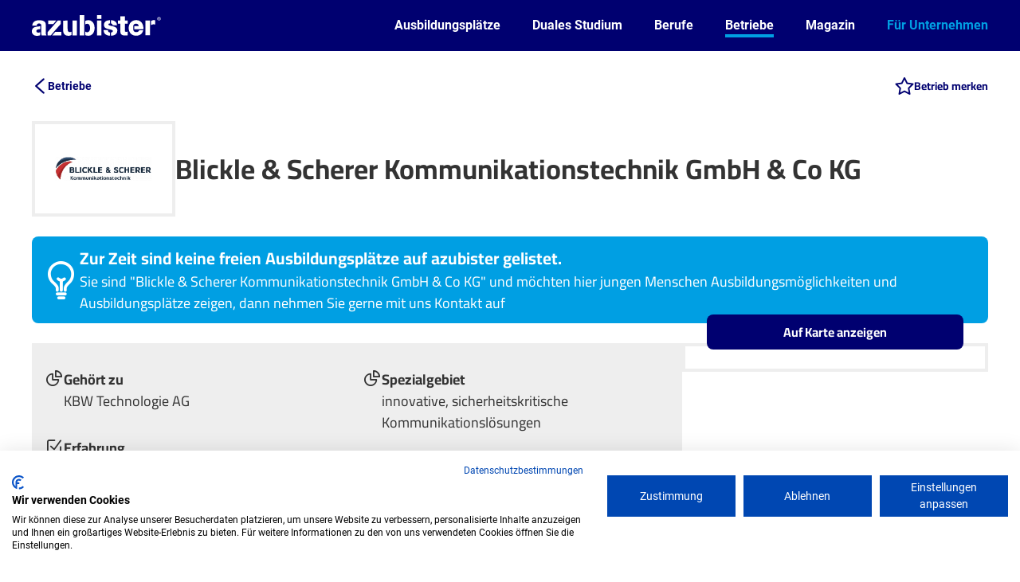

--- FILE ---
content_type: text/html; charset=UTF-8
request_url: https://www.azubister.de/betrieb/blickle-scherer-kommunikationstechnik-gmbh-co-kg
body_size: 7417
content:
<!doctype html>
<html lang="de-DE" prefix="og: http://ogp.me/ns# fb: http://ogp.me/ns/fb# azubister http://ogp.me/ns/fb/azubister#">
<head>
    
<script src="https://consent.cookiefirst.com/sites/azubister.de-dddc9420-0744-4b5c-a85d-b4d93c537671/consent.js"></script><script>window.dataLayer = window.dataLayer || [];</script><!-- Google Tag Manager -->
<script type="text/plain" data-cookiefirst-category="necessary">(function(w,d,s,l,i){w[l]=w[l]||[];w[l].push({'gtm.start':
new Date().getTime(),event:'gtm.js'});var f=d.getElementsByTagName(s)[0],
j=d.createElement(s),dl=l!='dataLayer'?'&l='+l:'';j.async=true;j.src=
'https://www.googletagmanager.com/gtm.js?id='+i+dl;f.parentNode.insertBefore(j,f);
})(window,document,'script','dataLayer','GTM-MDSR2HX');</script>
<!-- End Google Tag Manager -->


    <meta charset="utf-8">
    <meta name="msvalidate.01" content="5EEDE8D4444F60E8C5D24C5F51CA4083" />
    <meta name="viewport" content="width=device-width, initial-scale=1, maximum-scale=1"/>
    <title>Ausbildung bei Blickle &amp; Scherer Kommunikationstechnik GmbH &amp; Co KG | azubister</title>

    
    <script type="application/ld+json">
        {
            "@context": "https://schema.org",
            "@type": "BreadcrumbList",
            "itemListElement": [
                                                                                                                    {
                                "@type": "ListItem",
                                "position": 1,
                                "name": "Home",
                                "item": "https://www.azubister.de/"
                            }
                                                                                                ,                             {
                                "@type": "ListItem",
                                "position": 2,
                                "name": "Betriebe",
                                "item": "https://www.azubister.de/ausbildungsbetriebe"
                            }
                                                                                                                    ]
        }
    </script>

                        <meta name="description" content="Bei Blickle &amp; Scherer Kommunikationstechnik kannst du duale Ausbildungen und duale Studiengänge im Bereich Elektronik und Informationstechnologie machen - finde freie Plätze auf azubister.">
        
                    <meta name="robots" content="index, follow">
        
                                                        <meta property="og:type" content="website">
                                                                <meta property="og:locale" content="de_DE">
                                                                <meta property="og:site_name" content="azubister - Ausbildungplätze - Duales Studium &amp; Berufe finden">
                                                                <meta property="author" content="azubister">
                                                                <meta property="og:title" content="Ausbildung bei Blickle &amp; Scherer Kommunikationstechnik GmbH &amp; Co KG">
                                                                <meta property="og:url" content="https://www.azubister.de/betrieb/blickle-scherer-kommunikationstechnik-gmbh-co-kg">
                                                                <meta property="twitter:card" content="summary_large_image">
                                                                <meta property="twitter:title" content="Ausbildung bei Blickle &amp; Scherer Kommunikationstechnik GmbH &amp; Co KG">
                                                                <meta property="twitter:url" content="https://www.azubister.de/betrieb/blickle-scherer-kommunikationstechnik-gmbh-co-kg">
                                                                <meta property="twitter:description" content="Bei Blickle &amp; Scherer Kommunikationstechnik kannst du duale Ausbildungen und duale Studiengänge im Bereich Elektronik und Informationstechnologie machen - finde freie Plätze auf azubister.">
                                                                <meta property="og:description" content="Bei Blickle &amp; Scherer Kommunikationstechnik kannst du duale Ausbildungen und duale Studiengänge im Bereich Elektronik und Informationstechnologie machen - finde freie Plätze auf azubister.">
                                                                <meta property="og:image" content="https://de0l6xxj0hhe7.cloudfront.net/logo/0001/06/thumb_5312_logo_social.png">
                                                                <meta property="og:image:secure_url" content="https://de0l6xxj0hhe7.cloudfront.net/logo/0001/06/thumb_5312_logo_social.png">
                                                                <meta property="og:image:type" content="image/png">
                                                                <meta property="twitter:image" content="https://de0l6xxj0hhe7.cloudfront.net/logo/0001/06/thumb_5312_logo_social.png">
                                                                <meta property="azubister:branche" content="Industrie">
                                                                                        <meta property="azubister:berufsgruppen" content="Elektronik">
                                                                                                            <meta property="azubister:standorte" content="Karlsruhe">
                                            <meta property="azubister:standorte" content="Koblenz">
                                                            
            <link rel="canonical" href="https://www.azubister.de/betrieb/blickle-scherer-kommunikationstechnik-gmbh-co-kg">
        <link rel="icon" type="image/ico" href="/favicon.ico" />

    
<link rel="stylesheet" href="/assets/css/app-vendor.css?v=5.65" />
<link rel="stylesheet" href="/assets/css/app.css?v=5.65" />

<link rel="stylesheet" href="/magazin/wp-includes/css/dist/block-library/style.min.css" />
<link rel="stylesheet" href="/magazin/wp-content/plugins/advanced-accordion-block/dist/blocks.style.build.css" />

    <link rel="stylesheet" href="/css/styles.css?v=5.65" />

<style type="text/css">
    .popup input.error { border: 1px solid #ff0000; }
</style>
    

<script type="text/javascript">
    
    window.azubisterQueuedEvents = [];

                                        window.azubisterQueuedEvents.push({
                    event: "genericGAEvent",
                    dlv_generic_category: "Company profile view",
                    dlv_generic_action: "Blickle &amp; Scherer Kommunikationstechnik GmbH &amp; Co KG",
                    dlv_generic_label: "Profile",
                    dlv_generic_value: 0,
                    dlv_generic_interaction: true
                })
                        
            var _trackExternalData = {"category":"Company profile view","action":"Blickle & Scherer Kommunikationstechnik GmbH & Co KG","label":"Profile","value":0,"nonInteraction":"true"};
    </script>
</head>
<body data-azubister-type="company" data-azubister-id="4791">
 
            <!-- BEGIN .header -->
            <div class="header-out">
                <div class="header">
                    <a class="logo" href="/"></a>
                    <ul class="nav">
                        <li><a href="/ausbildungsplätze">Ausbildungsplätze</a></li>
                        <li><a href="/duales-studium">Duales Studium</a></li>
                        <li><a href="/ausbildung-suchen">Berufe</a></li>
                        <li class="active"><a href="/ausbildungsbetriebe">Betriebe</a></li>
                        <li><a href="/magazin/">Magazin</a></li>
                        <li class="nav_b2b"><a href="/ausbildungsmarketing">Für Unternehmen</a></li>
                    </ul>
                    <ul class="nav-s">
                        <li class="nav-s__menu" data-item="nav"><div class="nav-s__menu-ico"></div></li>
                    </ul>
                </div>
            </div>
            <!-- END .header -->
         
<!-- BEGIN .wrap -->
<div class="wrap">
    <div class="container">
        
                    
    <div class="breadcrumbs">
                                                <a href="https://www.azubister.de/ausbildungsbetriebe" class="parent-page">
                    <i class="icon icon-arrow-left"></i>
                    <span class="text">Betriebe</span>
                </a>
                    
                                                        
            <div class="page-actions">
                <div class="myaz-note-icon" data-action="myaz-open-note">
                    <i myaz-note-mark class="icon icon-bookmark"></i>
                    <i myaz-note-edit class="icon icon-notes"></i>
                </div>
                <div class="myaz-note-button" data-action="myaz-open-note">
                    <i myaz-note-mark class="icon icon-bookmark"></i>
                    <span myaz-note-mark class="text">Betrieb merken</span>
                    <i myaz-note-edit class="icon icon-notes"></i>
                    <span myaz-note-edit class="text">Deine Notizen</span>
                </div>
            </div>
            </div>


                    <div class="company detail company-detail">
        <div class="main-widget">
            <div class="detail-grid">
                <div class="detail-grid__row">
    <div class="detail-header">
        <div class="detail-header__logo">
                            <img src="https://de0l6xxj0hhe7.cloudfront.net/logo/0001/06/thumb_5312_logo_company_detail.png" alt=""/>
                    </div>

        <div class="detail-header__name">
            <h1 class="title">Blickle &amp; Scherer Kommunikationstechnik GmbH &amp; Co KG</h1>
        </div>
    </div>

    <div class="detail-header-floater">
        <div class="detail-header-floater__wrap">
            <div class="detail-header-floater__name">Blickle &amp; Scherer Kommunikationstechnik GmbH &amp; Co KG</div>
                    </div>
    </div>
</div>

                                    <div class="detail-grid__row">
                        <div class="no-joboffers">
                            <div class="no-joboffers__icon">
                                <i class="icon-bulb"></i>
                            </div>
                            <div class="no-joboffers__text">
                                                                    <p><strong>Zur Zeit sind keine freien Ausbildungsplätze auf azubister gelistet.</strong></p>
                                    <p>Sie sind "Blickle &amp; Scherer Kommunikationstechnik GmbH &amp; Co KG" und möchten hier jungen Menschen Ausbildungsmöglichkeiten und Ausbildungsplätze zeigen, dann nehmen Sie gerne mit uns Kontakt auf</p>
                                                            </div>
                        </div>
                    </div>
                
                
                
    <div class="detail-grid__row">
        <div class="detail-grid__col detail-grid__col--bg">
            <div class="detail-fact-list">
                            <div class="detail-fact-item">
            <div class="detail-fact-item__icon">
                <i class="icon-cf-branche"></i>
            </div>
            <div class="detail-fact-item__text">
                <strong>Gehört zu</strong>
                <span>KBW Technologie AG</span>
            </div>
        </div>
            <div class="detail-fact-item">
            <div class="detail-fact-item__icon">
                <i class="icon-cf-fakt"></i>
            </div>
            <div class="detail-fact-item__text">
                <strong>Erfahrung</strong>
                <span>Seit über 30 Jahren</span>
            </div>
        </div>
            <div class="detail-fact-item">
            <div class="detail-fact-item__icon">
                <i class="icon-cf-branche"></i>
            </div>
            <div class="detail-fact-item__text">
                <strong>Spezialgebiet</strong>
                <span>innovative, sicherheitskritische Kommunikationslösungen</span>
            </div>
        </div>
    

                <div class="detail-fact-item">
                    <div class="detail-fact-item__icon">
                        <i class="icon-cf-fakt"></i>
                    </div>
                    <div class="detail-fact-item__text">
                        <strong>Standorte</strong>
                        <span>
                                                            Karlsruhe, Koblenz
                                                                                    </span>
                    </div>
                </div>
            </div>
        </div>
        <div class="detail-grid__col detail-grid__col--box">
            <div class="detail-infobox">
                
                <div class="detail-map detail-map--no-controls">
                    <div id="map-osm"></div>
                    <div class="detail-map__overlay">
                        <div class="detail-map__btn">Auf Karte anzeigen</div>
                    </div>
                </div>
            </div>
        </div>
    </div>

                            </div>
        </div>

        
                        <div class="main-widget main-jobs main-jobs--company-detail">
        <div class="main-widget-header">
            <h2 class="title"><span>Duale Studiengänge</span></h2>
        </div>
        <ul class="main-widget-list">
            
                            <li class="company-job" >
                                                                
                                        
                                                                                                            
                                        
                    <div class="wrap__">
                                                    <a class="wrap__image" href="/ausbildung/bachelor-elektrotechnik" target="_top">
                                <div class="image lazyload" data-src="https://de0l6xxj0hhe7.cloudfront.net/feature/0001/05/thumb_4250_feature_info.jpeg"></div>
                            </a>
                            <a class="wrap__datum" href="/ausbildung/bachelor-elektrotechnik" target="_top">
                                <div class="title"><span>Duales Studium Elektrotechnik</span></div>
                                                            </a>
                                            </div>

                                    </li>
                    </ul>

            </div>

        
            <div class="main-widget main-widget--full">
        <div class="main-widget-html">
                            
                                                                
                                            
                        <p>Blickle &amp; Scherer Kommunikationstechnik ist markt- und technologieführender Systemanbieter profes-sioneller Funktechnik für systemkritische Infrastruktur mit Sitz in Karlsruhe und weiteren Standorten in Süddeutschland. Seit 2019 sind wir Teil der KBW Technologie AG, in der mit mehr als 400 Mitarbeitern in ganz Deutschland ein jährlicher Umsatz von inzwischen weit über 100 Millionen Euro erwirtschaftet wird.</p>
<p> </p>
                        <div class="clr"></div>
                    
                    
                    
                            
            <div class="clr"></div>
        </div>
    </div>

        
            </div>
    </div>
</div>
<!-- END .wrap -->

 
                <!-- BEGIN .footer -->
                <div id="myazubister-app" class="myazubister-app" style="display: none;" data-assets-version="5.65">
                    <div class="myazubister__close"></div>
                    <iframe></iframe>
                </div>
                <div class="footer-out">
                    <div class="footer">
                        <div class="footer__nav">
                            <ul class="footer__social">
                                <li class="footer_nav_title">Ihr findet uns auch unter</li>
                                <li class="footer_nav_icons">
                                    <a href="https://www.instagram.com/azubister.de/" target="_blank"><i class="icon-instagram"></i></a>
                                    <a href="https://www.tiktok.com/@azubister.de" target="_blank"><i class="icon-tiktok"></i></a>
                                    <a href="https://whatsapp.com/channel/0029VaN5WOX3GJP0ZWFvLQ15" target="_blank"><i class="icon-share-whatsapp"></i></a>
                                </li>
                            </ul>
                            <ul>
                                <li class="footer_nav_title">Berufsorientierung</li>
                                <li><a href="/berufswahltest">azubister Berufswahltest</a></li>
                                <li><a href="/azubister-matching">azubister Matching</a></li>
                            </ul>
                            <ul>
                                <li class="footer_nav_title">azubister</li>
                                <li><a href="/policy">Datenschutzhinweise</a></li>
                                <li><a href="/impressum">Impressum</a></li>
                                <li><a href="/betrieb/umspannwerx">Jobs</a></li>
                            </ul>
                            <ul>
                                <li class="footer_nav_title">Unternehmen</li>
                                <li><a href="/ausbildungsmarketing">Ausbildungsmarketing</a></li>
                                <li><a href="/ausbildungsmarketing#kontakt">Stellenanzeigen schalten</a></li>
                                <li><a href="/ausbildungsmarketing#kontakt">Unternehmensprofil buchen</a></li>
                                <li><a href="/ausbildungsmarketing#vorteile">Vorteile www.azubister.de</a></li>
                                <li><a href="/ausbildungsmarketing#referenzen">Referenzen</a></li>
                                <li><a href="/ausbildungsmarketing#faq">FAQ</a></li>
                            </ul>
                        </div>
                        <div class="footer__nav">
            <ul class="footer_nav_group_1"><li class="footer_nav_title">Berufsfelder</li><li><a href="https://www.azubister.de/magazin/branche/ausbildung-produktion-fertigung">Produktion & Fertigung</a></li><li><a href="https://www.azubister.de/magazin/branche/ausbildung-versicherung-finanzen">Versicherung & Finanzen</a></li><li><a href="https://www.azubister.de/magazin/branche/ausbildung-labor">Labor & Forschung</a></li><li><a href="https://www.azubister.de/magazin/branche/ausbildung-bau">Bau</a></li><li><a href="https://www.azubister.de/magazin/branche/ausbildung-technik-ingenieurwesen">Technik</a></li><li><a href="https://www.azubister.de/magazin/branche/ausbildung-zukunftstechnologien">Zukunftstechnologien</a></li><li><a href="https://www.azubister.de/magazin/branche/ausbildung-medien">Medien</a></li><li><a href="https://www.azubister.de/magazin/branche/ausbildung-maschinen-metall">Maschinen & Metall</a></li><li><a href="https://www.azubister.de/magazin/branche/ausbildung-lebensmittel">Lebensmittel</a></li><li><a href="https://www.azubister.de/magazin/branche/ausbildung-event">Veranstaltung</a></li><li><a href="https://www.azubister.de/magazin/branche/ausbildung-handwerk">Handwerk</a></li><li><a href="https://www.azubister.de/magazin/branche/ausbildung-natur-umwelt">Natur & Umwelt</a></li></ul><ul class="footer_nav_group_2"><li class="footer_nav_title">&nbsp;</li><li><a href="https://www.azubister.de/magazin/branche/ausbildung-service">Service & Dienstleistung</a></li><li><a href="https://www.azubister.de/magazin/branche/ausbildung-logistik">Logistik & Verkehr</a></li><li><a href="https://www.azubister.de/magazin/branche/ausbildung-tourismus">Tourismus & Gastronomie</a></li><li><a href="https://www.azubister.de/magazin/branche/ausbildung-wirtschaft-handel">Wirtschaft & Handel</a></li><li><a href="https://www.azubister.de/magazin/branche/ausbildung-sport">Sport</a></li><li><a href="https://www.azubister.de/magazin/branche/ausbildung-gesundheit">Gesundheit</a></li><li><a href="https://www.azubister.de/magazin/branche/ausbildung-marketing">Marketing</a></li><li><a href="https://www.azubister.de/magazin/branche/ausbildung-verwaltung">Verwaltung</a></li><li><a href="https://www.azubister.de/magazin/branche/ausbildung-medizin">Medizin</a></li><li><a href="https://www.azubister.de/magazin/branche/ausbildung-elektronik">Elektronik</a></li><li><a href="https://www.azubister.de/magazin/branche/ausbildung-kfz">KFZ</a></li><li><a href="https://www.azubister.de/magazin/branche/ausbildung-kinder">Kinder & Soziales</a></li><li><a href="https://www.azubister.de/magazin/branche/ausbildung-design">Kunst & Design</a></li><li><a href="https://www.azubister.de/magazin/branche/ausbildung-pflege">Pflege</a></li><li><a href="https://www.azubister.de/magazin/branche/ausbildung-it-computer">IT / Computer</a></li><li><a href="/magazin/ausbildung-in-der-suesswarenindustrie">Süßwarenindustrie</a></li></ul><ul><li class="footer_nav_title">Städte</li><li><a href="https://www.azubister.de/magazin/stadt/dresden">Dresden</a></li><li><a href="https://www.azubister.de/magazin/stadt/leipzig">Leipzig</a></li><li><a href="https://www.azubister.de/magazin/stadt/bremen">Bremen</a></li><li><a href="https://www.azubister.de/magazin/stadt/duesseldorf">Düsseldorf</a></li><li><a href="https://www.azubister.de/magazin/stadt/essen">Essen</a></li><li><a href="https://www.azubister.de/magazin/stadt/dortmund">Dortmund</a></li><li><a href="https://www.azubister.de/magazin/stadt/stuttgart">Stuttgart</a></li><li><a href="https://www.azubister.de/magazin/stadt/frankfurt-main">Frankfurt am Main</a></li><li><a href="https://www.azubister.de/magazin/stadt/koeln">Köln</a></li><li><a href="https://www.azubister.de/magazin/stadt/muenchen">München</a></li><li><a href="https://www.azubister.de/magazin/stadt/hamburg">Hamburg</a></li><li><a href="https://www.azubister.de/magazin/stadt/berlin">Berlin</a></li><li><a href="/ausbildung-regional/alle-städte/A">Alle Städte A-Z</a></li></ul><ul><li class="footer_nav_title">Themen</li><li><a href="https://www.azubister.de/magazin/thema/finanzen-in-ausbildung-und-studium">Geld</a></li><li><a href="https://www.azubister.de/magazin/thema/hilfreiche-tipps-zum-start-von-ausbildung-und-studium">Ratgeber</a></li><li><a href="https://www.azubister.de/magazin/thema/einblicke-in-ausbildung-und-studium">Einblicke</a></li><li><a href="https://www.azubister.de/magazin/thema/alternative-moeglichkeiten-ausbildung-studium">Ausbildungswege</a></li><li><a href="https://www.azubister.de/magazin/thema/berufswahl-karriereplanung">Berufswahl</a></li></ul>
                        </div>
                        <div class="footer__copyright">
                            <i></i><span>Copyright © 2026 UmspannwerX Zukunft GmbH. Alle Rechte vorbehalten.</span>
                        </div>
                    </div>
                </div>
                <script> window.azubisterTrackingToken = "1768546406-e7bf5d8e51cf3ac6cdd724c219487fec";</script>
                <!-- END .footer -->
             
    <div class="bg" ></div>
    <!-- BEGIN .popup -->
    <div class="popup popup_enter" id="newsletter-register">
        <div class="popup__close"><i></i></div>
        <h3 class="h3 showform">Newsletter...</h3>
        <h3 class="h3 submitted" style="display:none">Vielen Dank!</h3>
        <p class="showform">Mit dem azubister-Newsletter bleibst du immer auf dem Laufenden rund um Ausbildung und Berufswahl. Wir informieren dich über Neuigkeiten und spannende Gewinnspiele auf azubister. Jetzt gleich eintragen.</p>
        <p class="submitted" style="display:none">Vielen Dank für die Anmeldung. Wir haben Dir eine eMail mit weiteren Instruktionen geschickt <br/><br/> Viele Grüße,<br/>Dein azubister-Team.</p>
        <form class="showform">
            <input type="text" placeholder="Name" id="register-name">
            <input type="text" placeholder="eMail-Adresse" id="register-email">
            <div class="form-btn">
                <button type="submit">Anmelden<i></i></button>
            </div>
        </form>
    </div>
    <!-- END .popup -->

    <div id="myaz" class="myaz">
            <div id="myaz-mainbar" class="myaz-mainbar">
                    <div class="myaz-menu-button" data-action="myaz-open-menu">
                <i class="icon icon-azubister-hover"></i>
                <span class="text">Mein azubister</span>
            </div>
            </div>
                    <div id="myaz-sidebar" class="myaz-sidebar" data-action="myaz-open-menu">
                <i class="icon icon-azubister-hover"></i>
                <span class="text">Mein azubister</span>
            </div>
            </div>


    <link rel="stylesheet" href="/css/styles_footer.css?v=5.65" />

<script src="/assets/js/app-vendor.js?v=5.65"></script>
<script src="/assets/js/app.js?v=5.65"></script>

    <script src="/js/compiled/main_footer.js?v=5.65"></script>

<script src="/magazin/wp-content/plugins/advanced-accordion-block/inc/js/plugin.js"></script>

        <link rel="stylesheet" href="/css/leaflet_maps.css" />

    <script src="/js/compiled/leaflet_maps.js"></script>
    
<script type="text/javascript">
    window.currentJob = null;
    window.companyName = "Blickle\x20\x26\x20Scherer\x20Kommunikationstechnik\x20GmbH\x20\x26\x20Co\x20KG";

    function generateContentForMarker(marker) {
        var html = '<strong>'+ marker.locationName + '</strong>';
        var currentJobHtml = '';
        var otherJobsHtml = '';

        if (marker.joboffers)  {
            for (var i = 0; i < marker.joboffers.length; i++) {
                var j = marker.joboffers[i];
                var jobIds = j.jobIds;

                if (window.currentJob && j.jobIds !== undefined && j.jobIds.length && j.jobIds.indexOf(window.currentJob) != -1) {
                    currentJobHtml += '<li><a href="' + j.url + '">' + j.title + '</a><i></i></li>';
                } else {
                    otherJobsHtml += '<li><a href="' + j.url + '" >' + j.title + '</a><i></i></li>';
                }
            }
        }

        if (currentJobHtml) {
            html += '<p>Freie Ausbildungsplätze als</p><ul class="currentJobs">'+currentJobHtml+'</ul>';
        }

        if (otherJobsHtml) {
            if (!currentJobHtml) {
                html += '<p>Ausbildungsplätze in '+ marker.locationName + '</p><ul class="otherJobs">'+otherJobsHtml+'</ul>';
            } else {
                html += '<ul class="otherJobs">'+otherJobsHtml+'</ul>';
            }
        }

        return html;
    }

    function buildLocationsFilters(locations) {
        var res = {};
        var dualesStudium = [];
        var nonDualesStudium = [];
        var schoolDegrees = {};

        for (l in locations) if (locations.hasOwnProperty(l)) {
        }

        return res;
    }

    $(document).ready(function() {
        var locations = [{"id":10547,"geo_latitude":49.013149,"geo_longitude":8.392185,"degrees":["realschule"],"name":"Karlsruhe","jobclasses":["dualesstudium"],"street":"Gewerbering 6+8","postcode":"76149","city":"Karlsruhe","type":"default"},{"id":10548,"geo_latitude":50.354004,"geo_longitude":7.594923,"degrees":["realschule"],"name":"Koblenz","jobclasses":["dualesstudium"],"street":"Robert\u00ad-Bosch\u00ad-Str. 1\u20137","postcode":"56070","city":"Koblenz","type":"default"}];
        window.jobs = {"dualesStudium":[],"nonDualesStudium":{"8593":{"id":8593,"name":"Duales Studium Elektrotechnik","job":649,"job_groups":[{"id":20}],"jobofferDisplayName":"Duales Studium Elektrotechnik","hide_on_profile":false,"dualesStudium":false,"school_degrees_string":"Abitur, Fachabitur","jobslug":"bachelor-elektrotechnik","feature_image":4250,"count_joboffers":0}}};
        var filteredLocations = buildLocationsFilters(locations);
        var map = null;

        if (locations.length) {
            map = new AzMap;
            var osmMap = map.init('map-osm', {
                lat: 51.33,
                lng: 10.0,
                zoom: 5
            });

            for (var i = 0; i < locations.length ; i++) {
                l = locations[i];
                l.lat = l.geo_latitude;
                l.lng = l.geo_longitude;

                map.addLocation(l);
            }

            var closeFullscreenEvent = new Event('close-fullscreen');

            osmMap.on('exitFullscreen', function() {
                document.getElementById('map-osm').dispatchEvent(closeFullscreenEvent);
            });

            document.getElementById('map-osm').addEventListener('open-map', function() {
                osmMap.toggleFullscreen();
            });
        }
    })
</script>

</body>
</html>


--- FILE ---
content_type: text/css; charset=utf-8
request_url: https://www.azubister.de/assets/css/app.css?v=5.65
body_size: 102307
content:
*{outline-color:#000070}@font-face{font-family:"icons";src:url(../../assets/fonts/icons.1725632834.woff2) format("woff2"),url(../../assets/fonts/icons.1725632834.woff) format("woff")}i[class*=" icon-"]:before,i[class^=icon-]:before{font-family:icons!important;font-style:normal;font-variant:normal;font-weight:400!important;line-height:1;text-transform:none;-webkit-font-smoothing:antialiased;-moz-osx-font-smoothing:grayscale}.icon-arrow-left:before{content:""}.icon-arrow-long-left:before{content:""}.icon-arrow-long-right:before{content:""}.icon-arrow-right:before{content:""}.icon-azubister-hover:before{content:""}.icon-azubister:before{content:""}.icon-bookmark-hover:before{content:""}.icon-bookmark:before{content:""}.icon-bulb:before{content:""}.icon-cf-betriebe:before{content:""}.icon-cf-branche:before{content:""}.icon-cf-fakt:before{content:""}.icon-cf-gruendung:before{content:""}.icon-cf-mitarbeitende:before{content:""}.icon-chat:before{content:""}.icon-circle-check:before{content:""}.icon-dislike:before{content:""}.icon-facebook:before{content:""}.icon-form-email:before{content:""}.icon-form-phone:before{content:""}.icon-help-option:before{content:""}.icon-instagram:before{content:""}.icon-kununu:before{content:""}.icon-like:before{content:""}.icon-linkedin:before{content:""}.icon-notes-hover:before{content:""}.icon-notes:before{content:""}.icon-qi-ausbildungsart:before{content:""}.icon-qi-ausbildungsdauer:before{content:""}.icon-qi-informationen_alt:before{content:""}.icon-qi-informationen:before{content:""}.icon-qi-schulabschluss:before{content:""}.icon-qi-verguetung:before{content:""}.icon-qi-wichtige_informationen:before{content:""}.icon-search:before{content:""}.icon-share-email-alt:before{content:""}.icon-share-email:before{content:""}.icon-share-whatsapp:before{content:""}.icon-tiktok:before{content:""}.icon-tt-compass:before{content:""}.icon-tt-search:before{content:""}.icon-twitter:before{content:""}.icon-xing:before{content:""}.icon-youtube:before{content:""}.breadcrumbs{align-items:center;display:flex;justify-content:space-between;margin:20px 0}.breadcrumbs .parent-page{align-items:center;color:#000070;display:inline-flex;gap:10px;height:48px;text-decoration:none}.breadcrumbs .parent-page .icon{align-items:center;display:flex;justify-content:center}.breadcrumbs .parent-page .icon:before{font-size:20px;line-height:1}.breadcrumbs .parent-page .text{border-bottom:1px dotted transparent;border-top:1px dotted transparent;font-family:"Roboto",sans-serif;font-size:12px;font-style:normal;font-weight:700;line-height:14px}.breadcrumbs .parent-page:hover .text{border-bottom:1px dotted #000070}.breadcrumbs .page-actions .myaz-note-icon{display:inline-flex}.breadcrumbs .page-actions .myaz-note-button{display:none}@media (min-width:768px){.breadcrumbs .parent-page .text{font-size:14px;line-height:16px}.breadcrumbs .page-actions .myaz-note-icon{display:none}.breadcrumbs .page-actions .myaz-note-button{display:inline-flex}}.company-detail *,.company-detail :after,.company-detail :before{box-sizing:border-box}.company-detail .company-image{display:block;height:auto;width:100%}.company-detail .company-social-website{color:#000070;font-family:"Cairo","Cairo-Fallback",sans-serif;font-size:15px;font-style:normal;font-weight:700;line-height:1.5;word-break:break-all}.company-detail .company-social-buttons{display:flex;flex-wrap:wrap;gap:15px}.company-detail .company-social-buttons a{color:#000070;height:48px;text-decoration:none;width:48px}.company-detail .company-social-buttons a i{align-items:center;display:flex;font-size:48px;height:100%;justify-content:center;line-height:1;width:100%}@media (min-width:768px){.company-detail .company-social-website{font-size:18px}.company-detail .company-social-buttons{gap:12px}}.company-detail .no-joboffers{align-items:center;background-color:#009fe3;border-radius:8px;color:#fff;display:flex;gap:12px;margin:15px 0;padding:12px;width:100%}.company-detail .no-joboffers .no-joboffers__icon{flex:0 0 auto}.company-detail .no-joboffers .no-joboffers__icon i{align-items:center;display:flex;font-size:24px;height:24px;justify-content:center;line-height:1;width:24px}.company-detail .no-joboffers .no-joboffers__text{font-family:"Cairo","Cairo-Fallback",sans-serif;font-size:15px;font-style:normal;font-weight:400;line-height:1.5}.company-detail .no-joboffers .no-joboffers__text strong{font-size:18px;font-wieght:700}@media (min-width:768px){.company-detail .no-joboffers{margin:25px 0}.company-detail .no-joboffers .no-joboffers__icon i{font-size:48px;height:48px;width:48px}.company-detail .no-joboffers .no-joboffers__text{font-size:18px}.company-detail .no-joboffers .no-joboffers__text strong{font-size:21px}}.company-detail .company-button{display:none;margin-top:15px;width:100%}.company-detail .company-button a{align-items:center;background-color:#e6007e;border-radius:8px;color:#fff;display:flex;flex-direction:column;font-family:"Cairo","Cairo-Fallback",sans-serif;font-size:15px;font-style:normal;font-weight:700;gap:4px;line-height:18px;margin:0 auto;max-width:300px;padding:10px 12px;text-align:center;text-decoration:none}.company-detail .company-button a i{align-items:center;display:flex;font-size:24px;height:24px;justify-content:center;line-height:1;width:24px}.company-detail .company-button a:hover{background-color:#be0064}@media (min-width:768px){.company-detail .company-button{display:block;margin-top:25px}.company-detail .company-button a{align-items:center;display:flex;flex-direction:row;font-size:22px;gap:20px;line-height:26px;max-width:384px;padding:16px 20px}.company-detail .company-button a i{font-size:48px;height:48px;width:48px}}.company-glider{--cg-width:300px;--cg-gap:30px;margin:0 -10px;overflow:hidden;position:relative}.company-glider .company-glider-outer{margin:0 auto;position:relative;width:var(--cg-width)}.company-glider .company-glider-inner{margin:0 calc(-100% - var(--cg-gap));overflow:hidden;position:relative;width:calc(300% + var(--cg-gap)*2)}.company-glider .company-glider-inner:after,.company-glider .company-glider-inner:before{background-color:#fff;bottom:10px;box-shadow:0 0 10px rgba(0,0,0,.25);content:"";position:absolute;top:10px;width:10px;z-index:1}.company-glider .company-glider-inner:before{left:-10px}.company-glider .company-glider-inner:after{right:-10px}.company-glider .glide:not(.glide--carousel):not(.glide--slider) .glide__slides{display:flex;gap:var(--cg-gap)}.company-glider .glide:not(.glide--carousel):not(.glide--slider) .content,.company-glider .glide:not(.glide--carousel):not(.glide--slider) .glide__slide{width:var(--cg-width)}.company-glider .glide__slide{padding:10px 0}.company-glider .glide__slide .content{opacity:.5;pointer-events:none}.company-glider .glide__slide.glide__slide--active .content{opacity:1;pointer-events:all}.company-glider .glide__arrow{--cg-arrow:36px;background-color:#fff;border:0;border-radius:50%;box-shadow:0 0 10px rgba(0,0,0,.25);color:#666;font-size:24px;height:var(--cg-arrow);line-height:1;margin:0;padding:0;top:calc(10px + var(--cg-width)/3 - var(--cg-arrow)/2);transform:none;width:var(--cg-arrow)}.company-glider .glide__arrow i{display:flex;justify-content:center}.company-glider .glide__arrow.glide__arrow--left{left:calc(var(--cg-arrow)/-2)}.company-glider .glide__arrow.glide__arrow--left i{margin-left:-2px}.company-glider .glide__arrow.glide__arrow--right{right:calc(var(--cg-arrow)/-2)}.company-glider .glide__arrow.glide__arrow--right i{margin-right:-2px}.company-glider .glide__arrow:hover{box-shadow:0 0 10px rgba(0,0,0,.5)}.company-glider .content{border-radius:2px;box-shadow:0 0 10px rgba(0,0,0,.25)}.company-glider .content:hover{box-shadow:0 0 10px rgba(0,0,0,.5)}.company-glider .image{background-color:#fff;background-position:50%;background-repeat:no-repeat;background-size:cover;border-radius:2px 2px 0 0;cursor:pointer;display:block;overflow:hidden;padding-top:66.66%;text-decoration:none;width:100%}.company-glider .card{border-radius:0 0 2px 2px;box-shadow:0 0 10px rgba(0,0,0,.25);display:flex;gap:10px;padding:10px}.company-glider .card .card__text{display:flex;flex:1 1 auto;flex-direction:column;justify-content:center}.company-glider .card .card__text .name a{color:#000;display:inline-block;font-family:"Cairo","Cairo-Fallback",sans-serif;font-size:16px;font-style:normal;font-weight:700;-webkit-hyphens:auto;hyphens:auto;line-height:1.5;text-decoration:none}.company-glider .card .card__text .city{color:#666;font-size:14px;-webkit-hyphens:auto;hyphens:auto;line-height:1.5}.company-glider .card .card__text .city>span{color:#999}.company-glider .card .card__text .link{margin-top:10px}.company-glider .card .card__text .link a{color:#333;display:inline-block;font-size:14px;-webkit-hyphens:auto;hyphens:auto;line-height:1.5;text-decoration:underline}.company-glider .card .card__logo{align-items:center;display:flex;flex:0 0 auto;width:100px}.company-glider .card .card__logo .logo{background-position:50%;background-repeat:no-repeat;background-size:contain;display:block;overflow:hidden;padding-top:66.66%;width:100%}.company-glider .card:hover{box-shadow:0 0 10px rgba(0,0,0,.5)}@media (min-width:576px){.company-glider{--cg-width:480px;--cg-gap:40px}.company-glider .card{gap:16px;padding:10px 16px}.company-glider .card .card__text .name a{font-size:18px}.company-glider .card .card__text .city,.company-glider .card .card__text .link a{font-size:16px}.company-glider .card .card__logo{width:120px}}@media (min-width:768px){.company-glider{--cg-width:640px;--cg-gap:50px}.company-glider .glide__arrow{--cg-arrow:44px}.company-glider .content{position:relative}.company-glider .card{background-color:#fff;border-radius:2px;bottom:20px;gap:32px;left:0;margin:0 auto;padding:20px 32px;position:absolute;right:0;width:600px}.company-glider .card .card__text .name a{font-size:20px}.company-glider .card .card__text .city,.company-glider .card .card__text .link a{font-size:18px}.company-glider .card .card__logo{width:140px}.company-glider .image{border-radius:2px}}@media (min-width:1000px){.company-glider{--cg-width:800px;--cg-gap:60px}.company-glider .glide__arrow{--cg-arrow:60px}.company-glider .card{bottom:40px;gap:50px;padding:30px 50px;width:720px}.company-glider .card .card__text .name a{font-size:22px}.company-glider .card .card__logo{width:160px}}@media (min-width:1200px){.company-glider{margin:0 calc(590px - 50vw)}}@media (min-width:1240px){.company-glider{--cg-width:1000px;--cg-gap:70px;margin:0 calc(600px - 50vw)}.company-glider .card{bottom:60px;width:800px}.company-glider .card .card__text .name a{font-size:24px}}@media (min-width:1400px){.company-glider{--cg-width:1000px;--cg-gap:140px}}.detail .detail-title{font-size:16px;word-break:break-word}.detail .detail-title h1{font-size:24px}.detail .detail-title h2{font-size:22px}.detail .detail-title h3{font-size:20px}.detail .detail-title h4,.detail .detail-title h5,.detail .detail-title h6{font-size:18px}@media (min-width:768px){.detail .detail-title h1{font-size:28px}}.detail .detail-title .title{color:#333;font-family:"Cairo","Cairo-Fallback",sans-serif;font-style:normal;font-weight:700;line-height:1.2;margin:0;text-align:center}.detail .detail-title .title span{border-bottom:6px solid #009fe3;display:inline-block;padding:0 0 5px;vertical-align:middle}.detail .detail-title .title.title--page{font-size:26px}.detail .detail-title .title.has-image{align-items:center;display:flex;gap:15px;justify-content:center}.detail .detail-title .title.has-image span{border:none;display:block;flex:0 1 auto;padding:0;text-align:left}.detail .detail-title .title.has-image span.image{flex:0 0 auto;height:44px;width:44px}.detail .detail-title .title.has-image span.image svg{display:block;height:100%;width:100%}.detail .detail-title .subtitle{font-family:"Cairo","Cairo-Fallback",sans-serif;font-style:normal;font-weight:700;line-height:1.2;margin:0;text-align:center}.detail .detail-title .subtitle span{display:inline-block;padding:0 0 5px}.detail .detail-title .text{color:#666;font-family:"Roboto",sans-serif;font-size:16px;font-style:normal;font-weight:400;line-height:1.5;margin:15px auto 0;max-width:660px;text-align:center}.detail .detail-title .text a{color:#009fe3;text-decoration:underline}@media (min-width:768px){.detail .detail-title{font-size:18px}.detail .detail-title .title.title--page{font-size:40px}.detail .detail-title .text{font-size:18px;margin:20px auto 0}}@media (min-width:1240px){.detail .detail-title .title.title--page{font-size:50px}}.detail .detail-title .title{text-align:left}.detail .detail-description{color:#666}.detail .detail-description h1{font-size:24px}.detail .detail-description h2{font-size:22px}.detail .detail-description h3{font-size:20px}.detail .detail-description h4,.detail .detail-description h5,.detail .detail-description h6{font-size:18px}@media (min-width:768px){.detail .detail-description h1{font-size:28px}}.detail .detail-description,.detail .detail-description *,.detail .detail-description :after,.detail .detail-description :before{box-sizing:border-box}.detail .detail-description h1,.detail .detail-description h2,.detail .detail-description h3,.detail .detail-description h4,.detail .detail-description h5,.detail .detail-description h6{font-family:"Cairo","Cairo-Fallback",sans-serif;font-style:normal;font-weight:700;line-height:1.5;margin:0 0 36px}.detail .detail-description h1:last-child,.detail .detail-description h2:last-child,.detail .detail-description h3:last-child,.detail .detail-description h4:last-child,.detail .detail-description h5:last-child,.detail .detail-description h6:last-child{margin:0}.detail .detail-description ol,.detail .detail-description p,.detail .detail-description ul{font-family:"Roboto",sans-serif;font-size:16px;font-style:normal;font-weight:400;line-height:1.5;margin-bottom:36px}.detail .detail-description ol:last-child,.detail .detail-description p:last-child,.detail .detail-description ul:last-child{margin-bottom:0}.detail .detail-description ol,.detail .detail-description ul{margin-left:18px}.detail .detail-description ol li,.detail .detail-description ul li{margin-bottom:12px;padding:0}.detail .detail-description ol li:before,.detail .detail-description ul li:before{content:none}.detail .detail-description ol li:last-child,.detail .detail-description ul li:last-child{margin-bottom:0}.detail .detail-description ol li{list-style:decimal}.detail .detail-description ul li{list-style:disc}.detail .detail-description a{color:#009fe3}.detail .detail-description .iframe-wrp{margin:0 auto 36px;padding-top:56.25%;position:relative;width:100%}.detail .detail-description .iframe-wrp iframe{bottom:0;height:100%;left:0;margin:0;position:absolute;right:0;top:0;width:100%}.detail .detail-description iframe{display:block;margin:0 auto 36px;max-width:100%}@media (min-width:768px){.detail .detail-description ol,.detail .detail-description p,.detail .detail-description ul{font-size:18px}}.detail .detail-infobox{border:4px solid #eee;display:flex;flex-direction:column;gap:15px;padding:16px 6px 6px}@media (min-width:768px){.detail .detail-infobox{gap:20px;padding:16px 12px 12px}}.detail .detail-fact-list{background-color:#eee;color:#333;padding:10px}.detail .detail-fact-list .detail-fact-item{display:flex;gap:10px;padding:10px 0}.detail .detail-fact-item__icon{flex:0 0 auto;height:24px;width:24px}.detail .detail-fact-item__icon i{align-items:center;display:flex;font-size:24px;height:100%;justify-content:center;line-height:1;width:100%}.detail .detail-fact-item__text{font-family:"Cairo","Cairo-Fallback",sans-serif;font-size:15px;font-style:normal;font-weight:400;line-height:1.5}.detail .detail-fact-item__text span,.detail .detail-fact-item__text strong{display:block}.detail .detail-fact-item__text strong{font-weight:700}.detail .detail-fact-item__text small{color:#666}@media (min-width:768px){.detail .detail-fact-list{-moz-columns:2;column-count:2;padding:16px}.detail .detail-fact-list .detail-fact-item{-moz-column-break-inside:avoid;break-inside:avoid;padding:16px 0}.detail .detail-fact-item__text{font-size:18px}}@media (min-width:992px){.detail .detail-fact-list.no-box{-moz-columns:3;column-count:3}}.detail .detail-map{position:relative}.detail .detail-map #map-osm{aspect-ratio:16/9;height:auto;overflow:hidden;width:100%!important}.detail .detail-map.detail-map--no-controls .leaflet-control-container{opacity:1;transition:opacity .5s ease-in-out}.detail .detail-map.detail-map--no-controls #map-osm:not(.is-fullscreen) .leaflet-control-container{opacity:0}.detail .detail-map__overlay{bottom:0;cursor:pointer;left:0;position:absolute;right:0;top:0;z-index:1000}.detail .detail-map__overlay .detail-map__btn{bottom:10px;display:block;left:12px;position:absolute;right:12px}.detail .detail-map__btn{background-color:#000070;border-radius:8px;color:#fff;display:inline-block;font-family:"Cairo","Cairo-Fallback",sans-serif;font-size:15px;font-style:normal;font-weight:700;line-height:20px;padding:10px 20px;text-align:center;text-decoration:none}@media (min-width:768px){.detail .detail-map{position:relative}.detail .detail-map__overlay .detail-map__btn{bottom:12px;left:15px;right:15px}.detail .detail-map__btn{font-size:16px;padding:12px 24px}}.detail-grid{display:flex;flex-wrap:wrap;gap:15px}.detail-grid *,.detail-grid :after,.detail-grid :before{box-sizing:border-box}.detail-grid .detail-grid__row{display:flex;flex-wrap:wrap;gap:15px;width:100%}.detail-grid .detail-grid__col{display:flex;flex:0 0 auto;flex-direction:column;gap:15px;width:100%}.detail-grid .detail-grid__col.detail-grid__col--bg{background-color:#eee}.detail-grid .detail-grid__col.detail-grid__col--map{height:0;overflow:hidden}.detail-grid .detail-grid__col.detail-grid__col--box{margin:0 auto;max-width:384px}@media (min-width:768px){.detail-grid,.detail-grid .detail-grid__col,.detail-grid .detail-grid__row{gap:25px}}@media (min-width:992px){.detail-grid .detail-grid__row{flex-wrap:nowrap}.detail-grid .detail-grid__col{flex:1 1 auto;width:auto}.detail-grid .detail-grid__col .detail-map__out{display:none}.detail-grid .detail-grid__col.detail-grid__col--map{flex:0 0 auto;height:auto;width:calc(50% - 12.5px)}.detail-grid .detail-grid__col.detail-grid__col--map .detail-map #map-osm{aspect-ratio:4/3}.detail-grid .detail-grid__col.detail-grid__col--box{flex:0 0 auto;margin:0;width:384px}}.detail-header{display:flex;flex-direction:column;gap:20px;width:100%}.detail-header *,.detail-header :after,.detail-header :before{box-sizing:border-box}.detail-header .detail-header__logo{align-items:center;background-color:#fff;border:4px solid #eee;display:flex;height:120px;justify-content:center;margin:0 auto;overflow:hidden;padding:15px 20px;width:180px}.detail-header .detail-header__logo img{width:100%}.detail-header .detail-header__name{display:flex;flex-direction:column;justify-content:center;position:relative}.detail-header .detail-header__name .title{font-size:21px;font-weight:700;-webkit-hyphens:auto;hyphens:auto;word-break:break-word}.detail-header .detail-header__name .subtitle,.detail-header .detail-header__name .title{color:#333;font-family:"Cairo","Cairo-Fallback",sans-serif;font-style:normal;line-height:1.2}.detail-header .detail-header__name .subtitle{font-size:16px;font-weight:400;margin-top:4px}@media (min-width:768px){.detail-header{flex-direction:row;gap:30px}.detail-header .detail-header__logo{flex:0 0 auto;margin:0}.detail-header .detail-header__name{flex:1 1 auto}.detail-header .detail-header__name .title{font-size:35px}.detail-header .detail-header__name .subtitle{font-size:18px;margin-top:0;padding:10px 0}}.detail-header-floater{background-color:#fff;border-bottom:2px solid #aaa;border-top:2px solid #aaa;left:0;padding:6px 0;position:fixed;right:0;top:0;transform:translateY(-100%);z-index:1095}.detail-header-floater *,.detail-header-floater :after,.detail-header-floater :before{box-sizing:border-box}.detail-header-floater .detail-header-floater__wrap{display:flex;gap:20px;justify-content:space-between;margin:0 auto;max-width:1200px;padding:0 10px;width:100%}.detail-header-floater .detail-header-floater__name{color:#333;flex:1 1 auto;font-family:"Cairo","Cairo-Fallback",sans-serif;font-size:24px;font-style:normal;font-weight:700;line-height:44px;overflow:hidden;text-overflow:ellipsis;white-space:nowrap}.detail-header-floater .detail-header-floater__buttons{display:none;flex:0 0 auto;gap:10px;opacity:0;pointer-events:none;transition:opacity .5s ease-in-out}.detail-header-floater .detail-header-floater__buttons a{background-color:#e6007e;border-radius:8px;box-shadow:none;color:#fff;display:flex;flex:0 0 auto;font-family:"Cairo","Cairo-Fallback",sans-serif;font-size:18px;font-style:normal;font-weight:700;gap:10px;line-height:24px;padding:10px 20px}.detail-header-floater .detail-header-floater__buttons a i{font-size:24px;height:24px;width:24px}.detail-header-floater .detail-header-floater__buttons a:hover{background-color:#be0064;box-shadow:none}.detail-header-floater .detail-header-floater__buttons a.alt{background-color:#009fe3}.detail-header-floater .detail-header-floater__buttons a.alt:hover{background-color:#008cc8}.detail-header-floater .detail-header-floater__buttons.shown{opacity:1;pointer-events:all}@media (min-width:768px){.detail-header-floater .detail-header-floater__buttons{display:flex}}@media (min-width:1240px){.detail-header-floater .detail-header-floater__wrap{padding:0}}.job-detail .detail-header{margin-bottom:20px}.job-detail .cta-wrapper{margin:0 auto;max-width:800px}@media (min-width:768px){.job-detail .detail-header{margin-bottom:30px}}.job-qi-item{display:flex;gap:10px;margin-bottom:20px}.job-qi-item:last-child{margin-bottom:0}.job-qi-item .sign{flex:0 0 auto}.job-qi-item .sign .icon{color:#333;display:flex;font-size:24px;height:24px;line-height:1;margin:2px 0;width:24px}.job-qi-item .info{flex:1 1 auto}.job-qi-item .info .title{font-weight:700}.job-qi-item .info .text,.job-qi-item .info .title{color:#333;font-family:"Cairo","Cairo-Fallback",sans-serif;font-size:18px;font-style:normal;line-height:1.5}.job-qi-item .info .text{font-weight:400}.job-qi-item .info a{color:#000070;text-decoration:none}.job-qi-item .info a:hover{text-decoration:underline}.job-recommendation-cta .job-recommendation-cta-button{align-items:center;background-color:#fff;border:3px solid #008cc8;border-radius:8px;color:#008cc8;cursor:pointer;display:flex;display:none;flex-direction:row;gap:12px;padding:10px}.job-recommendation-cta .job-recommendation-cta-button .cta-icon{display:flex;flex:0 0 auto}.job-recommendation-cta .job-recommendation-cta-button .cta-icon i{display:flex;font-size:54px;height:54px;line-height:1;width:54px}.job-recommendation-cta .job-recommendation-cta-button .cta-text{display:flex;flex:1 1 auto;flex-direction:column;gap:4px;justify-content:center;min-height:100px}.job-recommendation-cta .job-recommendation-cta-button .cta-text .cta-text-title{color:#333;font-family:"Cairo","Cairo-Fallback",sans-serif;font-size:20px;font-style:normal;font-weight:700;-webkit-hyphens:auto;hyphens:auto;line-height:24px}.job-recommendation-cta .job-recommendation-cta-button .cta-text .cta-text-label{font-family:"Cairo","Cairo-Fallback",sans-serif;font-size:16px;font-style:normal;font-weight:400;-webkit-hyphens:auto;hyphens:auto;line-height:24px}.job-recommendation-cta .job-recommendation-cta-button .cta-text .cta-text-label i,.job-recommendation-cta .job-recommendation-cta-button .cta-text .cta-text-label span{vertical-align:middle}.job-recommendation-cta .job-recommendation-cta-button .cta-text .cta-text-label i{font-size:12px;line-height:0}.job-recommendation-cta .job-recommendation-cta-button:hover{background-color:#fff;border-color:#000070;color:#000070}.job-recommendation-cta .job-recommendation-cta-button:hover .cta-text .cta-text-title{color:#000070}@media (min-width:1000px){.job-recommendation-cta .job-recommendation-cta-button{gap:20px;padding:10px 16px}.job-recommendation-cta .job-recommendation-cta-button .cta-icon{display:flex;flex:0 0 auto}.job-recommendation-cta .job-recommendation-cta-button .cta-icon i{font-size:74px;height:74px;width:74px}.job-recommendation-cta .job-recommendation-cta-button .cta-text{min-height:90px}.job-recommendation-cta .job-recommendation-cta-button .cta-text .cta-text-title{font-size:22px;line-height:28px}.job-recommendation-cta .job-recommendation-cta-button .cta-text .cta-text-label{font-size:18px;line-height:28px}.job-recommendation-cta .job-recommendation-cta-button .cta-text .cta-text-label i{font-size:16px}.job-recommendation-cta .job-recommendation-cta-button.test-done{flex-direction:row-reverse}.job-recommendation-cta .job-recommendation-cta-button.test-done .cta-icon i{display:flex;font-size:60px;height:60px;line-height:1;width:60px}}.job-recommendation-skills{display:none;margin-bottom:20px}.job-recommendation-skills .skill-header{font-size:16px;line-height:22px}.job-recommendation-skills .skill-header .skill-title{color:#333;font-family:"Cairo","Cairo-Fallback",sans-serif;font-style:normal;font-weight:700}.job-recommendation-skills .skill-header .skill-subtitle{color:#666;font-family:"Cairo","Cairo-Fallback",sans-serif;font-style:normal;font-weight:400}.job-recommendation-skills .skill-header:not(:last-child){margin-bottom:20px}.job-recommendation-skills .skill-list{display:flex;gap:15px;margin:0 -10px;overflow-x:scroll;overflow-y:hidden;padding:6px 10px 10px}.job-recommendation-skills .skill-list::-webkit-scrollbar{display:none}.job-recommendation-skills .skill-list{-ms-overflow-style:none;scrollbar-width:none}.job-recommendation-skills .skill-item{box-shadow:0 2px 10px rgba(33,76,94,.2);display:flex;flex:0 0 auto;flex-direction:column;width:190px}.job-recommendation-skills .skill-item .image{flex:0 0 auto;width:190px}.job-recommendation-skills .skill-item .image img{height:100%;-o-object-fit:cover;object-fit:cover;width:100%}.job-recommendation-skills .skill-item .caption{align-items:center;color:#333;display:flex;flex:1 0 auto;font-family:"Cairo","Cairo-Fallback",sans-serif;font-style:normal;font-weight:700;gap:10px;-webkit-hyphens:auto;hyphens:auto;justify-content:space-between;padding:10px}@media (min-width:768px){.job-recommendation-skills{box-shadow:0 2px 10px rgba(33,76,94,.2);padding:20px}.job-recommendation-skills .skill-list{flex-wrap:wrap;margin:0;overflow:visible;padding:0}.job-recommendation-skills .skill-item{border-radius:16px;flex:0 1 auto;width:auto}.job-recommendation-skills .skill-item .image{display:none}.job-recommendation-skills .skill-item .caption{color:#666;font-family:"Cairo","Cairo-Fallback",sans-serif;font-style:normal;font-weight:400;padding:10px 12px}}.replace-job-info{margin:40px 0}.replace-job-info .block{box-shadow:0 2px 10px rgba(33,76,94,.2);display:flex;flex-direction:row-reverse;margin-bottom:10px;padding:20px}.replace-job-info .block:last-child{margin-bottom:0}.replace-job-info .block:hover{box-shadow:0 1px 5px rgba(33,76,94,.5)}.replace-job-info .block .replace-job-tile{background-color:#fff;flex:0 0 auto;padding:10px 10px 0;width:255px}.replace-job-info .block .replace-job-tile span .image{background-color:#000;background-position:50%;background-repeat:no-repeat;background-size:cover;height:157px;overflow:hidden;position:relative;width:235px}.replace-job-info .block .replace-job-tile span .image span{background-color:#009fe3;bottom:0;color:#fff;font-weight:700;left:0;opacity:.8;padding:5px;position:absolute;right:0}.replace-job-info .block .replace-job-tile span .title{align-items:center;display:flex;padding-top:20px;width:100%}.replace-job-info .block .replace-job-tile span .title span{color:#333;display:block;font-family:"Roboto",sans-serif;font-size:18px;font-style:normal;font-weight:700;line-height:26px;max-height:78px;overflow:hidden;padding:0 10px;width:100%;word-break:break-word}.replace-job-info .block .replace-job-details{border:none;color:#acacac;font-size:15px;min-height:inherit;overflow:hidden;padding:10px;width:100%}.replace-job-info .block .replace-job-details .h3{color:#000070;font-family:"Cairo",sans-serif;font-size:22px;font-weight:700;margin-bottom:6px}.replace-job-info .block .replace-job-details span{border-top:1px dotted #cfcfcf;display:block;margin-top:11px;padding-top:4px}.replace-job-info .block .replace-job-details p{font-family:"Roboto",sans-serif;font-size:18px;margin:0}@media only screen and (max-width:768px){.replace-job-info .block{flex-wrap:wrap;justify-content:center}.replace-job-info .block .replace-job-details{margin-top:20px}.replace-job-info .block .replace-job-details .h3{font-size:20px}.replace-job-info .block .replace-job-details p{font-size:18px}}.job-check-cta .job-check-cta-button{align-items:center;background-color:#008cc8;border:3px solid #008cc8;border-radius:8px;color:hsla(0,0%,100%,.5);cursor:pointer;display:flex;flex-direction:row;gap:12px;padding:10px}.job-check-cta .job-check-cta-button .cta-progress{display:block;flex:0 0 auto;height:54px;position:relative;width:54px}@keyframes progress{0%{stroke-dasharray:0 100}}.job-check-cta .job-check-cta-button .cta-progress .cta-progress-icon .bg-circle{stroke:hsla(0,0%,100%,.5)}.job-check-cta .job-check-cta-button .cta-progress .cta-progress-icon .fg-circle{animation:progress 1s ease-in-out forwards;stroke:#fff}.job-check-cta .job-check-cta-button .cta-progress .cta-progress-text{color:#fff;font-family:"Cairo","Cairo-Fallback",sans-serif;font-size:18px;font-style:normal;font-weight:700;left:50%;line-height:1;position:absolute;top:50%;transform:translate(-50%,-50%)}.job-check-cta .job-check-cta-button .cta-icon{display:flex;flex:0 0 auto}.job-check-cta .job-check-cta-button .cta-icon i{display:flex;font-size:54px;height:54px;line-height:1;width:54px}.job-check-cta .job-check-cta-button .cta-text{display:flex;flex:1 1 auto;flex-direction:column;gap:4px;justify-content:center;min-height:100px}.job-check-cta .job-check-cta-button .cta-text .cta-text-title{color:#fff;font-family:"Cairo","Cairo-Fallback",sans-serif;font-size:20px;font-style:normal;font-weight:700;-webkit-hyphens:auto;hyphens:auto;line-height:24px}.job-check-cta .job-check-cta-button .cta-text .cta-text-label{font-family:"Cairo","Cairo-Fallback",sans-serif;font-size:16px;font-style:normal;font-weight:400;-webkit-hyphens:auto;hyphens:auto;line-height:24px}.job-check-cta .job-check-cta-button .cta-text .cta-text-label i,.job-check-cta .job-check-cta-button .cta-text .cta-text-label span{vertical-align:middle}.job-check-cta .job-check-cta-button .cta-text .cta-text-label i{font-size:12px;line-height:0}.job-check-cta .job-check-cta-button:hover{background-color:#000070;border-color:#000070}.job-check-cta .job-check-cta-button.test-done .cta-icon{display:none}@media (min-width:1000px){.job-check-cta .job-check-cta-button{gap:20px;padding:10px 16px}.job-check-cta .job-check-cta-button .cta-progress{height:74px;width:74px}.job-check-cta .job-check-cta-button .cta-progress .cta-progress-text{font-size:22px}.job-check-cta .job-check-cta-button .cta-icon i{font-size:74px;height:74px;width:74px}.job-check-cta .job-check-cta-button .cta-text{min-height:90px}.job-check-cta .job-check-cta-button .cta-text .cta-text-title{font-size:22px;line-height:28px}.job-check-cta .job-check-cta-button .cta-text .cta-text-label{font-size:18px;line-height:28px}.job-check-cta .job-check-cta-button .cta-text .cta-text-label i{font-size:16px}.job-check-cta .job-check-cta-button.test-done .cta-icon{display:flex}.job-check-cta .job-check-cta-button.test-done .cta-icon i{display:flex;font-size:60px;height:60px;line-height:1;width:60px}}.joboffers-cta{display:none}@media (min-width:768px){.joboffers-cta{display:block;margin-bottom:20px}}.joboffers-cta-button{background-color:#e6007e;border-radius:8px;color:#fff;display:inline-block;flex:0 0 auto;font-family:"Cairo","Cairo-Fallback",sans-serif;font-size:18px;font-style:normal;font-weight:700;line-height:24px;padding:10px 20px}.joboffers-cta-button:hover{background-color:#be0064}.joboffer-detail .joboffer-company-info{display:flex;gap:15px}.joboffer-detail .joboffer-company-info .logo{display:block;flex:0 0 auto;height:48px;text-decoration:none;width:72px}.joboffer-detail .joboffer-company-info .logo .image{background-position:50%;background-repeat:no-repeat;background-size:contain;display:block;height:100%;width:100%}.joboffer-detail .joboffer-company-info .name{align-items:center;color:#333;display:flex;flex:1 1 auto;font-family:"Cairo","Cairo-Fallback",sans-serif;font-size:18px;font-style:normal;font-weight:700;-webkit-hyphens:auto;hyphens:auto;line-height:1.25}.joboffer-detail .joboffer-company-link .link{align-items:center;display:inline-flex;gap:7.5px}.joboffer-detail .joboffer-company-link .link i{align-items:center;display:flex;font-size:15px;height:22.5px;justify-content:center;width:15px}.joboffer-detail .joboffer-company-link .text{color:#666;font-family:"Cairo","Cairo-Fallback",sans-serif;font-size:15px;font-style:normal;font-weight:400;line-height:1.5}.joboffer-detail .joboffer-company-link .text a{font-weight:700;text-decoration:none}.joboffer-detail .joboffer-buttons{display:none;flex-wrap:wrap;gap:10px;justify-content:center;margin-top:15px;width:100%}.joboffer-detail .joboffer-buttons a.joboffer-button{align-items:center;background-color:#009fe3;border-radius:8px;box-shadow:none;color:#fff;display:flex;flex-direction:column;gap:4px;min-width:145px;padding:10px 12px;text-decoration:none}.joboffer-detail .joboffer-buttons a.joboffer-button .icon i{align-items:center;display:flex;font-size:24px;height:24px;justify-content:center;line-height:1;width:24px}.joboffer-detail .joboffer-buttons a.joboffer-button .text{text-align:center}.joboffer-detail .joboffer-buttons a.joboffer-button .text strong{display:block;font-family:"Cairo","Cairo-Fallback",sans-serif;font-size:15px;font-style:normal;font-weight:700;line-height:18px}.joboffer-detail .joboffer-buttons a.joboffer-button .text span{display:none}.joboffer-detail .joboffer-buttons a.joboffer-button.joboffer-button--apply{background-color:#e6007e}.joboffer-detail .joboffer-buttons a.joboffer-button.joboffer-button--apply:hover{background-color:#be0064}.joboffer-detail .joboffer-buttons a.joboffer-button:hover{background-color:#008cc8;box-shadow:none}@media (min-width:768px){.joboffer-detail .joboffer-company-info{gap:24px}.joboffer-detail .joboffer-company-info .logo{height:60px;width:90px}.joboffer-detail .joboffer-company-info .name{font-size:20px}.joboffer-detail .joboffer-company-link .link{gap:9px}.joboffer-detail .joboffer-company-link .link i{font-size:18px;height:27px;width:18px}.joboffer-detail .joboffer-company-link .text{font-size:18px}.joboffer-detail .joboffer-buttons{display:flex;gap:32px;margin-left:auto;margin-right:auto;margin-top:25px}.joboffer-detail .joboffer-buttons a.joboffer-button{flex-direction:row;gap:15px;max-width:384px;padding:14px 20px;width:calc(50% - 16px)}.joboffer-detail .joboffer-buttons a.joboffer-button .icon i{font-size:52px;height:52px;width:52px}.joboffer-detail .joboffer-buttons a.joboffer-button .text{text-align:left}.joboffer-detail .joboffer-buttons a.joboffer-button .text strong{font-size:21px;line-height:24px}.joboffer-detail .joboffer-buttons a.joboffer-button .text strong:not(:last-child){margin-bottom:4px}.joboffer-detail .joboffer-buttons a.joboffer-button .text span{display:block;font-family:"Cairo","Cairo-Fallback",sans-serif;font-size:15px;font-style:normal;font-weight:400;line-height:18px}}.jod-company-info{border-bottom:2px dotted #eee;flex-direction:column;padding:10px 0;width:100%}.jod-company-info,.jod-company-info .jod-company-info__top{display:flex;gap:15px}.jod-company-info .jod-company-info__top .logo{display:block;flex:0 0 auto;height:48px;text-decoration:none;width:72px}.jod-company-info .jod-company-info__top .logo .image{background-position:50%;background-repeat:no-repeat;background-size:contain;display:block;height:100%;width:100%}.jod-company-info .jod-company-info__top .name{align-items:center;color:#333;display:flex;flex:1 1 auto;font-family:"Cairo","Cairo-Fallback",sans-serif;font-size:18px;font-style:normal;font-weight:700;-webkit-hyphens:auto;hyphens:auto;line-height:1.25}.jod-company-info .jod-company-info__bottom .link{align-items:center;display:inline-flex;gap:7.5px}.jod-company-info .jod-company-info__bottom .link i{align-items:center;display:flex;font-size:15px;height:22.5px;justify-content:center;width:15px}.jod-company-info .jod-company-info__bottom .text{color:#666;font-family:"Cairo","Cairo-Fallback",sans-serif;font-size:15px;font-style:normal;font-weight:400;line-height:1.5}.jod-company-info .jod-company-info__bottom .text a{font-weight:700;text-decoration:none}@media (min-width:768px){.jod-company-info{gap:0;justify-content:center;min-height:100px;padding-right:144px;position:relative}.jod-company-info .jod-company-info__top{gap:24px}.jod-company-info .jod-company-info__top .logo{height:90px;position:absolute;right:0;top:50%;transform:translateY(-50%);width:120px}.jod-company-info .jod-company-info__top .name{font-size:20px}.jod-company-info .jod-company-info__bottom .link{gap:9px}.jod-company-info .jod-company-info__bottom .link i{font-size:18px;height:27px;width:18px}.jod-company-info .jod-company-info__bottom .text{font-size:18px}}.list-branches{display:flex;flex-direction:row;flex-wrap:wrap;justify-content:center;margin:-10px;overflow:hidden}.list-branches,.list-branches *,.list-branches :after,.list-branches :before{box-sizing:border-box}.list-branches li{background-color:#fff;flex:0 0 auto;padding:10px}.list-branches li>a,.list-branches li>div,.list-branches li>span{border-radius:2px;box-shadow:0 2px 10px rgba(33,76,94,.2);display:block;height:100%;width:100%}.list-branches li>a.active,.list-branches li>a:hover,.list-branches li>div.active,.list-branches li>div:hover,.list-branches li>span.active,.list-branches li>span:hover{box-shadow:0 1px 5px rgba(33,76,94,.5)}.list-branches li{height:150px;width:150px}.list-branches li>a .image,.list-branches li>span .image{align-items:flex-end;display:flex;height:80px;justify-content:center;margin:0 auto;overflow:hidden;width:80px}.list-branches li>a .image svg,.list-branches li>span .image svg{display:block;height:62px;margin-bottom:4px;width:62px}.list-branches li>a .title,.list-branches li>span .title{align-items:center;display:flex;height:50px;width:100%}.list-branches li>a .title span,.list-branches li>span .title span{color:#333;display:block;font-family:"Roboto",sans-serif;font-size:16px;font-style:normal;font-weight:700;-webkit-hyphens:auto;hyphens:auto;line-height:20px;max-height:50px;overflow:hidden;padding:5px 10px;text-align:center;width:100%;word-break:break-word}.list-branches li>a.active,.list-branches li>a:hover,.list-branches li>span.active,.list-branches li>span:hover{background-color:#d4effa}@media (min-width:461px){.list-branches li{height:170px;width:170px}.list-branches li>a .image,.list-branches li>span .image{height:90px;width:90px}.list-branches li>a .title,.list-branches li>span .title{height:60px}.list-branches li>a .title span,.list-branches li>span .title span{max-height:60px;padding:0 10px}}.main-advantages ul.main-widget-lines li{margin-bottom:60px}.main-advantages ul.main-widget-lines li:last-child{margin-bottom:0}.main-advantages ul.main-widget-lines li .block-image{margin-bottom:30px;padding:20px}.main-advantages ul.main-widget-lines li .block-image .image{background-color:#fff;background-position:50%;background-repeat:no-repeat;background-size:cover;display:block;height:260px;margin:0 auto;width:260px}.main-advantages ul.main-widget-lines li .block-title .title{color:#333;font-family:"Cairo","Cairo-Fallback",sans-serif;font-size:20px;font-style:normal;font-weight:700;line-height:1.2;margin:0}.main-advantages ul.main-widget-lines li .block-title .text{color:#666;font-family:"Roboto",sans-serif;font-size:16px;font-style:normal;font-weight:400;line-height:1.5;margin:15px auto 0}@media (min-width:768px){.main-advantages ul.main-widget-lines{margin-bottom:80px}.main-advantages ul.main-widget-lines:last-child{margin-bottom:0}.main-advantages ul.main-widget-lines li{align-items:center;display:flex}.main-advantages ul.main-widget-lines li .block-image{margin-bottom:0;width:50%}.main-advantages ul.main-widget-lines li .block-image .image{height:330px;width:330px}.main-advantages ul.main-widget-lines li .block-title{width:50%}.main-advantages ul.main-widget-lines li .block-title .title{font-size:24px}.main-advantages ul.main-widget-lines li .block-title .text{font-size:18px}.main-advantages ul.main-widget-lines li:nth-child(2n){flex-direction:row}.main-advantages ul.main-widget-lines li:nth-child(odd){flex-direction:row-reverse}}.main-articles .main-widget-list li,.main-jobgroup_articles .main-widget-list li,.main-widget-list--articles li{border:none;width:100%}.main-articles .main-widget-list li a,.main-jobgroup_articles .main-widget-list li a,.main-widget-list--articles li a{text-decoration:none}.main-articles .main-widget-list li a .image,.main-jobgroup_articles .main-widget-list li a .image,.main-widget-list--articles li a .image{background-color:#000;background-position:50%;background-repeat:no-repeat;background-size:cover;overflow:hidden;padding-top:66.80851%;position:relative;width:100%}.main-articles .main-widget-list li a .image .brick,.main-jobgroup_articles .main-widget-list li a .image .brick,.main-widget-list--articles li a .image .brick{bottom:0;color:#fff;font-family:"Roboto",sans-serif;font-size:14px;font-style:normal;font-weight:400;-webkit-hyphens:auto;hyphens:auto;left:0;line-height:18px;padding:5px 10px;position:absolute;right:0}.main-articles .main-widget-list li a .image .brick.brick--topic,.main-jobgroup_articles .main-widget-list li a .image .brick.brick--topic,.main-widget-list--articles li a .image .brick.brick--topic{background-color:rgba(0,0,112,.75)}.main-articles .main-widget-list li a .image .brick.brick--group,.main-jobgroup_articles .main-widget-list li a .image .brick.brick--group,.main-widget-list--articles li a .image .brick.brick--group{background-color:rgba(0,159,227,.75)}.main-articles .main-widget-list li a .title,.main-jobgroup_articles .main-widget-list li a .title,.main-widget-list--articles li a .title{display:flex;height:108px;padding:10px;width:100%}.main-articles .main-widget-list li a .title span,.main-jobgroup_articles .main-widget-list li a .title span,.main-widget-list--articles li a .title span{color:#333;display:block;font-family:"Roboto",sans-serif;font-size:16px;font-style:normal;font-weight:700;-webkit-hyphens:auto;hyphens:auto;line-height:22px;max-height:88px;overflow:hidden;width:100%;word-break:break-word}@media (min-width:390px){.main-articles .main-widget-list li,.main-jobgroup_articles .main-widget-list li,.main-widget-list--articles li{max-width:255px;width:50%}}@media (min-width:1240px){.main-articles .main-widget-list li,.main-jobgroup_articles .main-widget-list li,.main-widget-list--articles li{max-width:305px}}.main-cities .main-widget-list li{width:100%}.main-cities .main-widget-list li a{position:relative}.main-cities .main-widget-list li a .image{background-color:#000;background-position:50%;background-repeat:no-repeat;background-size:cover;overflow:hidden;padding-top:61.70213%;width:100%}.main-cities .main-widget-list li a .title{align-items:center;background-color:rgba(0,0,0,.4);bottom:0;display:flex;left:0;position:absolute;right:0;top:0}.main-cities .main-widget-list li a .title span{color:#fff;display:block;font-family:"Roboto",sans-serif;font-size:18px;font-style:normal;font-weight:700;line-height:26px;max-height:78px;overflow:hidden;padding:0 20px;text-align:center;width:100%;word-break:break-word}@media (min-width:390px){.main-cities .main-widget-list li{max-width:255px;width:50%}}@media (min-width:1240px){.main-cities .main-widget-list li{max-width:305px}}.main-companies .main-widget-list li{width:100%}.main-companies .main-widget-list li a{padding:20px}.main-companies .main-widget-list li a .image{background-color:#fff;background-position:50%;background-repeat:no-repeat;background-size:contain;overflow:hidden;padding-top:53.84615%;width:100%}@media (min-width:390px){.main-companies .main-widget-list li{max-width:255px;width:50%}}@media (min-width:1240px){.main-companies .main-widget-list li{max-width:305px}}.main-contact .main-contact-form{box-shadow:0 2px 10px rgba(33,76,94,.2);margin:60px -10px 0;padding:40px 20px}.main-contact .main-contact-form .form{display:flex;flex-wrap:wrap;margin:-10px -20px;overflow:hidden}.main-contact .main-contact-form .form fieldset{flex:0 0 auto;padding:10px 20px;width:100%}.main-contact .main-contact-form .form fieldset>div{margin-bottom:20px;position:relative}.main-contact .main-contact-form .form fieldset>div:last-child{margin-bottom:0}.main-contact .main-contact-form .form .none-width>div{display:none}.main-contact .main-contact-form .checkbox-group #form_interests{display:flex;flex-direction:row;flex-wrap:wrap}.main-contact .main-contact-form .checkbox-group #form_interests label{flex:0 0 auto;font-weight:400;line-height:24px;width:calc(100% - 34px)}.main-contact .main-contact-form .checkbox-group #form_interests input[type=checkbox]{flex:0 0 auto}.main-contact .main-contact-form .checkbox-group.has-error input[type=checkbox]:before{border-color:#a00}.main-contact .main-contact-form .radio-group #form_gender{align-items:center;display:flex;height:40px}.main-contact .main-contact-form .radio-group #form_gender label{display:inline-block;font-family:"Roboto",sans-serif;font-style:normal;font-weight:400;margin:0 40px 0 0}.main-contact .main-contact-form .input-text.has-error input[type=email],.main-contact .main-contact-form .input-text.has-error input[type=text],.main-contact .main-contact-form .input-text.has-error textarea,.main-contact .main-contact-form .radio-group.has-error input[type=radio]:before{border-color:#a00}.main-contact .main-contact-form .checkbox label{font-family:"Roboto",sans-serif;font-size:14px;font-style:normal;font-weight:400;margin-bottom:0;padding-left:34px;padding-top:4px}.main-contact .main-contact-form .checkbox input[type=checkbox]{left:0;position:absolute;top:4px}.main-contact .main-contact-form .checkbox.has-error input[type=checkbox]:before{border-color:#a00}.main-contact .main-contact-form label{color:#666;display:block;font-family:"Roboto",sans-serif;font-size:16px;font-style:normal;font-weight:700;line-height:18px;margin-bottom:10px}.main-contact .main-contact-form input[type=email],.main-contact .main-contact-form input[type=text],.main-contact .main-contact-form textarea{border:1px solid #ccc;border-radius:2px;color:#666;display:block;font-family:"Roboto",sans-serif;font-size:16px;font-style:normal;font-weight:400;height:40px;line-height:1;padding:0 10px;width:100%}.main-contact .main-contact-form textarea{height:160px;padding:10px;resize:vertical}.main-contact .main-contact-form input[type=checkbox],.main-contact .main-contact-form input[type=radio]{-webkit-appearance:none;-moz-appearance:none;appearance:none;height:24px;margin:0 10px 0 0;position:relative;width:24px}.main-contact .main-contact-form input[type=checkbox]:after,.main-contact .main-contact-form input[type=checkbox]:before,.main-contact .main-contact-form input[type=radio]:after,.main-contact .main-contact-form input[type=radio]:before{content:"";display:block;position:absolute}.main-contact .main-contact-form input[type=checkbox]:before,.main-contact .main-contact-form input[type=radio]:before{background-color:#fff;border:1px solid #ccc;height:24px;left:0;top:0;width:24px}.main-contact .main-contact-form input[type=checkbox]:after,.main-contact .main-contact-form input[type=radio]:after{background-color:transparent;height:16px;left:4px;top:4px;width:16px}.main-contact .main-contact-form input[type=checkbox]:checked:before,.main-contact .main-contact-form input[type=radio]:checked:before{border:1px solid #009fe3}.main-contact .main-contact-form input[type=checkbox]:checked:after,.main-contact .main-contact-form input[type=radio]:checked:after{background-color:#009fe3}.main-contact .main-contact-form input[type=checkbox]:after,.main-contact .main-contact-form input[type=checkbox]:before{border-radius:2px}.main-contact .main-contact-form input[type=radio]:after,.main-contact .main-contact-form input[type=radio]:before{border-radius:50%}.main-contact .main-contact-form input[type=submit]{background-color:#e6007e;background-image:none;border:0;border-radius:2px;box-shadow:0 2px 10px rgba(33,76,94,.2);color:#fff;cursor:pointer;display:inline-block;display:block;font-family:"Cairo","Cairo-Fallback",sans-serif;font-size:18px;font-style:normal;font-weight:700;line-height:1;margin:30px auto 0;padding:16px 20px}.main-contact .main-contact-form input[type=submit]:hover{background-color:#be0064;box-shadow:0 1px 5px rgba(33,76,94,.5)}.main-contact .main-contact-form .form-error-messages{margin-top:30px}.main-contact .main-contact-form .error-message,.main-contact .main-contact-form .form-error-messages{color:#a00;font-family:"Roboto",sans-serif;font-size:14px;font-style:normal;font-weight:400;line-height:18px}.main-contact .main-contact-form .error-message>*,.main-contact .main-contact-form .form-error-messages>*{margin-top:10px}.main-contact .main-contact-form .form-success{font-size:16px;margin:60px 0;word-break:break-word}.main-contact .main-contact-form .form-success h1{font-size:24px}.main-contact .main-contact-form .form-success h2{font-size:22px}.main-contact .main-contact-form .form-success h3{font-size:20px}.main-contact .main-contact-form .form-success h4,.main-contact .main-contact-form .form-success h5,.main-contact .main-contact-form .form-success h6{font-size:18px}@media (min-width:768px){.main-contact .main-contact-form .form-success h1{font-size:28px}}.main-contact .main-contact-form .form-success .title{color:#333;font-family:"Cairo","Cairo-Fallback",sans-serif;font-style:normal;font-weight:700;line-height:1.2;margin:0;text-align:center}.main-contact .main-contact-form .form-success .title span{border-bottom:6px solid #009fe3;display:inline-block;padding:0 0 5px;vertical-align:middle}.main-contact .main-contact-form .form-success .title.title--page{font-size:26px}.main-contact .main-contact-form .form-success .title.has-image{align-items:center;display:flex;gap:15px;justify-content:center}.main-contact .main-contact-form .form-success .title.has-image span{border:none;display:block;flex:0 1 auto;padding:0;text-align:left}.main-contact .main-contact-form .form-success .title.has-image span.image{flex:0 0 auto;height:44px;width:44px}.main-contact .main-contact-form .form-success .title.has-image span.image svg{display:block;height:100%;width:100%}.main-contact .main-contact-form .form-success .subtitle{font-family:"Cairo","Cairo-Fallback",sans-serif;font-style:normal;font-weight:700;line-height:1.2;margin:0;text-align:center}.main-contact .main-contact-form .form-success .subtitle span{display:inline-block;padding:0 0 5px}.main-contact .main-contact-form .form-success .text{color:#666;font-family:"Roboto",sans-serif;font-size:16px;font-style:normal;font-weight:400;line-height:1.5;margin:15px auto 0;max-width:660px;text-align:center}.main-contact .main-contact-form .form-success .text a{color:#009fe3;text-decoration:underline}@media (min-width:768px){.main-contact .main-contact-form .form-success{font-size:18px}.main-contact .main-contact-form .form-success .title.title--page{font-size:40px}.main-contact .main-contact-form .form-success .text{font-size:18px;margin:20px auto 0}}@media (min-width:1240px){.main-contact .main-contact-form .form-success .title.title--page{font-size:50px}}.main-contact .main-contact-form .links{display:flex;flex-direction:column;font-family:"Cairo","Cairo-Fallback",sans-serif;font-style:normal;font-weight:700;gap:20px}.main-contact .main-contact-form .links a{align-items:center;color:#009fe3;display:flex;font-size:24px;line-height:1.2}.main-contact .main-contact-form .links a span.icon{align-items:center;display:flex;flex:0 0 auto;font-family:"icons";font-size:44px;font-weight:400;height:44px;justify-content:center;line-height:1;width:44px}.main-contact .main-contact-form .links a span:not(.icon){flex:1 1 auto;padding-left:12px}.main-contact .main-contact-form .links a:hover{color:#000070}@media (min-width:768px){.main-contact .main-contact-form{margin:40px 0 0}.main-contact .main-contact-form .form fieldset{width:50%}.main-contact .main-contact-form .form .full-width{width:100%}.main-contact .main-contact-form .checkbox label{font-size:14px}.main-contact .main-contact-form label{font-size:18px}.main-contact .main-contact-form input[type=submit]{font-size:20px;margin:40px auto 0;padding:16px 90px}.main-contact .main-contact-form .form-error-messages{margin-top:40px}.main-contact .main-contact-form .form-success{margin:80px 0}}.main-featured-article .main-widget-header .topic{display:flex;flex-wrap:wrap;font-family:"Cairo","Cairo-Fallback",sans-serif;font-size:20px;font-style:normal;font-weight:700;line-height:30px;margin:0}.main-featured-article .main-widget-header .topic span{background-color:#e6007e;color:#fff;margin-right:10px;padding:0 10px;text-transform:uppercase}.main-featured-article .main-widget-header .topic a{color:#333}.main-featured-article .main-widget-header .topic a:hover{text-decoration:underline}.main-featured-article .main-widget-list{justify-content:flex-start}.main-featured-article .main-widget-list li{width:100%}@media (min-width:390px){.main-featured-article .main-widget-list li{max-width:none;width:50%}}@media (min-width:768px){.main-featured-article .main-widget-header .topic{font-size:30px;line-height:40px}.main-featured-article .main-widget-list li{width:25%}}.main-guide ul.main-widget-steps{margin:0 auto;max-width:800px}.main-guide ul.main-widget-steps li{margin-bottom:30px}.main-guide ul.main-widget-steps li:last-child{margin-bottom:0}.main-guide ul.main-widget-steps li .block-count{margin-bottom:20px}.main-guide ul.main-widget-steps li .block-count .count{align-items:center;background-color:#fff;border:4px solid #009fe3;border-radius:20px;box-sizing:border-box;color:#000070;display:flex;font-family:"Cairo","Cairo-Fallback",sans-serif;font-size:24px;font-style:normal;font-weight:700;height:40px;justify-content:center;line-height:1;margin:0 auto;width:40px}.main-guide ul.main-widget-steps li .block-title .title{color:#333;font-family:"Cairo","Cairo-Fallback",sans-serif;font-size:20px;font-style:normal;font-weight:700;line-height:1.2;margin:0}.main-guide ul.main-widget-steps li .block-title .text{color:#666;font-family:"Roboto",sans-serif;font-size:16px;font-style:normal;font-weight:400;line-height:1.5;margin:15px auto 0}@media (min-width:768px){.main-guide ul.main-widget-steps{margin-top:54px}.main-guide ul.main-widget-steps li{display:flex;margin-bottom:40px}.main-guide ul.main-widget-steps li:last-child{margin-bottom:0}.main-guide ul.main-widget-steps li:last-child .block-count:before{display:none}.main-guide ul.main-widget-steps li .block-count{flex:0 0 auto;margin-bottom:0;margin-top:-16px;position:relative;width:90px}.main-guide ul.main-widget-steps li .block-count .count{border-radius:30px;font-size:40px;height:60px;margin:0;width:60px}.main-guide ul.main-widget-steps li .block-count:before{border-left:4px dashed #009fe3;bottom:-70px;content:"";left:28px;position:absolute;top:30px;z-index:-1}.main-guide ul.main-widget-steps li .block-title{flex:1 1 auto}.main-guide ul.main-widget-steps li .block-title .title{font-size:20px}.main-guide ul.main-widget-steps li .block-title .text{font-size:18px}}.main-hero .main-widget-hero{background-color:#ddd;background-position:50%;background-repeat:no-repeat;background-size:cover;display:block;margin:0 0 30px;padding-top:66%;position:relative;width:100%}.main-hero .main-widget-hero .label{left:0;max-width:100%;position:absolute;top:11%}.main-hero .main-widget-hero .label .title>span{background-color:#009fe3;color:#fff;display:inline-block;font-family:"Cairo","Cairo-Fallback",sans-serif;font-size:24px;font-style:normal;font-weight:700;padding:2px 7px}.main-hero .main-widget-hero .label .subtitle>span{background-color:#fff;color:#009fe3;display:inline-block;font-family:"Roboto",sans-serif;font-size:16px;font-style:normal;font-weight:700;margin:-5px 0 0 13px;padding:1px 3px}@media (min-width:576px){.main-hero .main-widget-hero .label .title>span{font-size:42px}.main-hero .main-widget-hero .label .subtitle>span{font-size:28px}}@media (min-width:768px){.main-hero .main-widget-hero{margin:0 0 40px;padding-top:56%}.main-hero .main-widget-hero .label{left:30px;top:80px}.main-hero .main-widget-hero .label .title>span{font-size:60px;padding:4px 16px}.main-hero .main-widget-hero .label .subtitle>span{font-size:40px;margin:-5px 0 0 33px;padding:2px 16px}}.main-jobs{margin:0 0 60px}.main-jobs .main-widget-list{flex-wrap:nowrap;justify-content:start;overflow:scroll hidden}.main-jobs .main-widget-list::-webkit-scrollbar{display:none}.main-jobs .main-widget-list{-ms-overflow-style:none;scrollbar-width:none}.main-jobs .main-widget-list:before{content:"";padding-left:33px}.main-jobs .main-widget-list:after{content:"";padding-right:33px}.main-jobs .main-widget-list li{height:255px;width:255px}.main-jobs .main-widget-list li .image{background-color:#000;background-position:50%;background-repeat:no-repeat;background-size:cover;height:157px;overflow:hidden;position:relative;width:235px}.main-jobs .main-widget-list li .image>span{background-color:#009fe3;bottom:0;color:#fff;font-weight:700;left:0;opacity:.8;padding:5px;position:absolute;right:0}.main-jobs .main-widget-list li .title{align-items:center;display:flex;height:78px;width:100%}.main-jobs .main-widget-list li .title>span{color:#333;display:block;font-family:"Roboto",sans-serif;font-size:18px;font-style:normal;font-weight:700;line-height:26px;max-height:78px;overflow:hidden;padding:0 10px;width:100%;word-break:break-word}.main-jobs .main-widget-list li.company-job{height:auto}.main-jobs .main-widget-list li.company-job .wrap__{display:flex;flex-direction:column}.main-jobs .main-widget-list li.company-job .wrap__ .wrap__image{flex:0 0 auto}.main-jobs .main-widget-list li.company-job .wrap__ .wrap__datum{flex:1 1 auto}.main-jobs .main-widget-list li.company-job .image.play:after{color:#fff;content:"⏵";font-size:60px;left:50%;line-height:1;position:absolute;text-shadow:0 2px 10px rgba(33,76,94,.8);top:50%;transform:translate(-50%,-50%);transition-duration:.3s;transition-property:font-size}.main-jobs .main-widget-list li.company-job .title{align-items:flex-start;height:auto;-webkit-hyphens:auto;hyphens:auto}.main-jobs .main-widget-list li.company-job .title span{max-height:none;padding:10px}.main-jobs .main-widget-list li.company-job .text{color:#333;display:block;font-family:"Roboto",sans-serif;font-size:14px;font-style:normal;font-weight:400;line-height:20px;padding:0 10px 10px}.main-jobs .main-widget-list li.company-job a.wrap__image:hover .image.play:after{font-size:70px}.main-jobs .main-widget-list li.company-job a.wrap__datum:hover .title span{text-decoration:underline}@media (min-width:511px){.main-jobs .main-widget-list{flex-wrap:wrap;justify-content:center;overflow:visible}.main-jobs .main-widget-list:after,.main-jobs .main-widget-list:before{display:none}}@media (min-width:768px){.main-jobs{margin:0 0 80px}}@media (min-width:1240px){.main-jobs .main-widget-list li{height:288px;width:305px}.main-jobs .main-widget-list li .image{height:190px;width:285px}}@media (max-width:510px){.main-jobs--company-detail .main-widget-list li{display:block!important}.main-jobs--company-detail .main-widget-footer{display:none}}.main-pages .main-widget-list li{width:100%}.main-pages .main-widget-list li a .image{background-color:#000;background-position:50%;background-repeat:no-repeat;background-size:cover;overflow:hidden;padding-top:66.80851%;width:100%}.main-pages .main-widget-list li a .title{align-items:center;display:flex;height:78px;width:100%}.main-pages .main-widget-list li a .title span{color:#333;display:block;font-family:"Roboto",sans-serif;font-size:18px;font-style:normal;font-weight:700;line-height:26px;max-height:78px;overflow:hidden;padding:0 10px;width:100%;word-break:break-word}@media (min-width:390px){.main-pages .main-widget-list li{max-width:255px;width:50%}}@media (min-width:1240px){.main-pages .main-widget-list li{max-width:305px}}.main-references .main-widget-list{flex-wrap:nowrap;justify-content:start;overflow:scroll hidden}.main-references .main-widget-list::-webkit-scrollbar{display:none}.main-references .main-widget-list{-ms-overflow-style:none;scrollbar-width:none}.main-references .main-widget-list:before{content:"";padding-left:33px}.main-references .main-widget-list:after{content:"";padding-right:33px}.main-references .main-widget-list li{height:165px;width:255px}.main-references .main-widget-list li a{padding:20px}.main-references .main-widget-list li a .image{background-color:#fff;background-position:50%;background-repeat:no-repeat;background-size:contain;height:100%;overflow:hidden;width:100%}@media (min-width:768px){.main-references .main-widget-list{flex-wrap:wrap;justify-content:center;overflow:visible}.main-references .main-widget-list:after,.main-references .main-widget-list:before{display:none}}.main-teaser ul.main-widget-lines li{margin-bottom:60px}.main-teaser ul.main-widget-lines li:last-child{margin-bottom:0}.main-teaser ul.main-widget-lines li .block-image{margin-bottom:30px;padding:20px}.main-teaser ul.main-widget-lines li .block-image .image{background-color:#fff;background-position:50%;background-repeat:no-repeat;background-size:contain;display:block;height:100%;margin:0 auto;min-height:260px}.main-teaser ul.main-widget-lines li .block-title h1{font-size:24px}.main-teaser ul.main-widget-lines li .block-title h2{font-size:22px}.main-teaser ul.main-widget-lines li .block-title h3{font-size:20px}.main-teaser ul.main-widget-lines li .block-title h4,.main-teaser ul.main-widget-lines li .block-title h5,.main-teaser ul.main-widget-lines li .block-title h6{font-size:18px}@media (min-width:768px){.main-teaser ul.main-widget-lines li .block-title h1{font-size:28px}}.main-teaser ul.main-widget-lines li .block-title h1,.main-teaser ul.main-widget-lines li .block-title h2,.main-teaser ul.main-widget-lines li .block-title h3,.main-teaser ul.main-widget-lines li .block-title h4,.main-teaser ul.main-widget-lines li .block-title h5,.main-teaser ul.main-widget-lines li .block-title h6{color:#333;font-family:"Cairo","Cairo-Fallback",sans-serif;font-style:normal;font-weight:700;line-height:1.2;margin:0}.main-teaser ul.main-widget-lines li .block-title p,.main-teaser ul.main-widget-lines li .block-title span{color:#666;font-family:"Roboto",sans-serif;font-size:16px;font-style:normal;font-weight:400;line-height:1.5;margin:15px auto 0}@media (min-width:768px){.main-teaser ul.main-widget-lines:last-child{margin-bottom:0}.main-teaser ul.main-widget-lines li{align-items:center;display:flex}.main-teaser ul.main-widget-lines li .block-image{margin-bottom:0;padding:0 20px;width:50%}.main-teaser ul.main-widget-lines li .block-image .image{min-height:330px}.main-teaser ul.main-widget-lines li .block-title{width:50%}.main-teaser ul.main-widget-lines li .block-title p,.main-teaser ul.main-widget-lines li .block-title span{font-size:18px}.main-teaser ul.main-widget-lines li.left{flex-direction:row}.main-teaser ul.main-widget-lines li.right{flex-direction:row-reverse}}.main-topics .main-widget-list li{width:100%}.main-topics .main-widget-list li a .image{background-color:#000;background-position:50%;background-repeat:no-repeat;background-size:cover;overflow:hidden;padding-top:66.80851%;width:100%}.main-topics .main-widget-list li a .image.has-text{position:relative}.main-topics .main-widget-list li a .image.has-text .image-text{background-color:#009fe3;bottom:10px;color:#fff;font-family:"Cairo","Cairo-Fallback",sans-serif;font-size:25px;font-style:normal;font-weight:400;left:10px;line-height:30px;overflow:hidden;padding:5px 10px;position:absolute;right:10px;text-align:left;text-overflow:ellipsis;transition:bottom .5s ease-in;white-space:nowrap}.main-topics .main-widget-list li a .title{align-items:center;display:flex;height:78px;width:100%}.main-topics .main-widget-list li a .title span{color:#333;display:block;font-family:"Roboto",sans-serif;font-size:18px;font-style:normal;font-weight:700;line-height:26px;max-height:78px;overflow:hidden;padding:0 10px;width:100%;word-break:break-word}.main-topics .main-widget-list li a .title span.small{font-size:15px;line-height:20px;max-height:60px}.main-topics .main-widget-list li:hover .image.has-text .image-text{bottom:calc(50% - 20px)}@media (min-width:390px){.main-topics .main-widget-list li{max-width:255px;width:50%}}@media (min-width:1240px){.main-topics .main-widget-list li{max-width:305px}}.main-widget{margin:0 auto 60px}.main-widget,.main-widget *,.main-widget :after,.main-widget :before{box-sizing:border-box}.main-widget .fallback-text{font-size:18px;text-align:center}.main-widget.main-widget--small-margins{margin:0 auto 20px}.main-widget.main-widget--thin{max-width:800px}@media (min-width:768px){.main-widget{margin:0 auto 80px}.main-widget.main-widget--small-margins{margin:0 auto 40px}}.main-widget-header{font-size:16px;margin:0 0 30px;word-break:break-word}.main-widget-header h1{font-size:24px}.main-widget-header h2{font-size:22px}.main-widget-header h3{font-size:20px}.main-widget-header h4,.main-widget-header h5,.main-widget-header h6{font-size:18px}@media (min-width:768px){.main-widget-header h1{font-size:28px}}.main-widget-header .title{color:#333;font-family:"Cairo","Cairo-Fallback",sans-serif;font-style:normal;font-weight:700;line-height:1.2;margin:0;text-align:center}.main-widget-header .title span{border-bottom:6px solid #009fe3;display:inline-block;padding:0 0 5px;vertical-align:middle}.main-widget-header .title.title--page{font-size:26px}.main-widget-header .title.has-image{align-items:center;display:flex;gap:15px;justify-content:center}.main-widget-header .title.has-image span{border:none;display:block;flex:0 1 auto;padding:0;text-align:left}.main-widget-header .title.has-image span.image{flex:0 0 auto;height:44px;width:44px}.main-widget-header .title.has-image span.image svg{display:block;height:100%;width:100%}.main-widget-header .subtitle{font-family:"Cairo","Cairo-Fallback",sans-serif;font-style:normal;font-weight:700;line-height:1.2;margin:0;text-align:center}.main-widget-header .subtitle span{display:inline-block;padding:0 0 5px}.main-widget-header .text{color:#666;font-family:"Roboto",sans-serif;font-size:16px;font-style:normal;font-weight:400;line-height:1.5;margin:15px auto 0;max-width:660px;text-align:center}.main-widget-header .text a{color:#009fe3;text-decoration:underline}@media (min-width:768px){.main-widget-header{font-size:18px}.main-widget-header .title.title--page{font-size:40px}.main-widget-header .text{font-size:18px;margin:20px auto 0}}@media (min-width:1240px){.main-widget-header .title.title--page{font-size:50px}}@media (min-width:768px){.main-widget-header{margin:0 0 40px}}.main-widget-middle{display:flex;flex-direction:row;flex-wrap:wrap;margin:-10px -10px 30px}.main-widget-middle .block{flex:0 0 auto;padding:10px;width:100%}.main-widget-middle .block--centered{align-items:center;display:flex}.main-widget-middle .block__img{display:block;position:relative;width:100%}.main-widget-middle .block__img .image{display:block;height:auto;width:100%}.main-widget-middle .block__img .image-bg{background-color:#eee;background-position:50%;background-repeat:no-repeat;background-size:cover;line-height:0;padding-top:72%}.main-widget-middle .block__img .image-copyright{background-color:hsla(0,0%,100%,.75);bottom:0;color:#666;font-family:"Roboto",sans-serif;font-size:12px;font-style:normal;font-weight:400;line-height:18px;margin:10px;max-height:72px;overflow:hidden;padding:0 4px;position:absolute;right:0;text-align:right}.main-widget-middle .block__txt h1,.main-widget-middle .block__txt h2,.main-widget-middle .block__txt h3,.main-widget-middle .block__txt h4,.main-widget-middle .block__txt h5,.main-widget-middle .block__txt h6{color:#666;font-family:"Roboto",sans-serif;font-size:20px;font-style:normal;font-weight:700;line-height:1.2;margin:0 0 24px}.main-widget-middle .block__txt h1:last-child,.main-widget-middle .block__txt h2:last-child,.main-widget-middle .block__txt h3:last-child,.main-widget-middle .block__txt h4:last-child,.main-widget-middle .block__txt h5:last-child,.main-widget-middle .block__txt h6:last-child{margin-bottom:0}.main-widget-middle .block__txt h1 a,.main-widget-middle .block__txt h2 a,.main-widget-middle .block__txt h3 a,.main-widget-middle .block__txt h4 a,.main-widget-middle .block__txt h5 a,.main-widget-middle .block__txt h6 a{color:#666}.main-widget-middle .block__txt h1 a:hover,.main-widget-middle .block__txt h2 a:hover,.main-widget-middle .block__txt h3 a:hover,.main-widget-middle .block__txt h4 a:hover,.main-widget-middle .block__txt h5 a:hover,.main-widget-middle .block__txt h6 a:hover{text-decoration:underline}.main-widget-middle .block__txt p{color:#666;font-family:"Roboto",sans-serif;font-size:16px;font-style:normal;font-weight:400;line-height:1.5;margin:0 0 24px}.main-widget-middle .block__txt p:last-child{margin-bottom:0}.main-widget-middle .block__txt p a{color:#009fe3}.main-widget-middle:last-child{margin-bottom:-10px}.main-widget-middle.main-widget-middle--center{justify-content:center}@media (min-width:768px){.main-widget-middle .block{width:50%}.main-widget-middle .block.block--full-width{width:100%}.main-widget-middle .block-txt h1,.main-widget-middle .block-txt h2,.main-widget-middle .block-txt h3,.main-widget-middle .block-txt h4,.main-widget-middle .block-txt h5,.main-widget-middle .block-txt h6{font-size:24px}.main-widget-middle .block-txt p{font-size:18px}}.main-widget-html{color:#666}.main-widget-html h1{font-size:24px}.main-widget-html h2{font-size:22px}.main-widget-html h3{font-size:20px}.main-widget-html h4,.main-widget-html h5,.main-widget-html h6{font-size:18px}@media (min-width:768px){.main-widget-html h1{font-size:28px}}.main-widget-html,.main-widget-html *,.main-widget-html :after,.main-widget-html :before{box-sizing:border-box}.main-widget-html h1,.main-widget-html h2,.main-widget-html h3,.main-widget-html h4,.main-widget-html h5,.main-widget-html h6{font-family:"Cairo","Cairo-Fallback",sans-serif;font-style:normal;font-weight:700;line-height:1.5;margin:0 0 36px}.main-widget-html h1:last-child,.main-widget-html h2:last-child,.main-widget-html h3:last-child,.main-widget-html h4:last-child,.main-widget-html h5:last-child,.main-widget-html h6:last-child{margin:0}.main-widget-html ol,.main-widget-html p,.main-widget-html ul{font-family:"Roboto",sans-serif;font-size:16px;font-style:normal;font-weight:400;line-height:1.5;margin-bottom:36px}.main-widget-html ol:last-child,.main-widget-html p:last-child,.main-widget-html ul:last-child{margin-bottom:0}.main-widget-html ol,.main-widget-html ul{margin-left:18px}.main-widget-html ol li,.main-widget-html ul li{margin-bottom:12px;padding:0}.main-widget-html ol li:before,.main-widget-html ul li:before{content:none}.main-widget-html ol li:last-child,.main-widget-html ul li:last-child{margin-bottom:0}.main-widget-html ol li{list-style:decimal}.main-widget-html ul li{list-style:disc}.main-widget-html a{color:#009fe3}.main-widget-html .iframe-wrp{margin:0 auto 36px;padding-top:56.25%;position:relative;width:100%}.main-widget-html .iframe-wrp iframe{bottom:0;height:100%;left:0;margin:0;position:absolute;right:0;top:0;width:100%}.main-widget-html iframe{display:block;margin:0 auto 36px;max-width:100%}@media (min-width:768px){.main-widget-html ol,.main-widget-html p,.main-widget-html ul{font-size:18px}}.main-widget-html .image-box{background-color:#eee;border-radius:3px;box-shadow:0 1px 2px rgba(0,0,0,.3);color:#666;padding:10px;width:100%}.main-widget-html .image-box .image{display:block;height:auto;width:100%}.main-widget-html .image-box .image-copyright{font-family:"Roboto",sans-serif;font-size:12px;font-style:normal;font-weight:400;-webkit-hyphens:auto;hyphens:auto;line-height:18px;padding:10px 0 0;text-align:center}.main-widget-html .image-box--above,.main-widget-html .image-box--below{float:none;margin:20px auto}.main-widget-html .image-box--left{float:left;margin-bottom:10px;margin-right:20px}.main-widget-html .image-box--left .image-copyright{text-align:left}.main-widget-html .image-box--right{float:right;margin-bottom:10px;margin-left:20px}.main-widget-html .image-box--right .image-copyright{text-align:right}.main-widget-html .image-box--forcecenter{float:none;margin-left:auto!important;margin-right:auto!important}.main-widget-html .image-box--forcecenter.image-box--left,.main-widget-html .image-box--forcecenter.image-box--right{margin-bottom:20px}.main-widget-html .image-box--full_width{max-width:680px}.main-widget-html .image-box--half_width{max-width:350px}.main-widget-html .image-box--quarter_width{max-width:185px}.main-widget-html .title--small span{border-bottom:3px solid #009fe3;display:inline-block;padding:0 0 5px;vertical-align:middle}.main-widget-list{display:flex;flex-direction:row;flex-wrap:wrap;justify-content:center;margin:-10px;overflow:hidden}.main-widget-list,.main-widget-list *,.main-widget-list :after,.main-widget-list :before{box-sizing:border-box}.main-widget-list li{background-color:#fff;flex:0 0 auto;padding:10px}.main-widget-list li>a,.main-widget-list li>div,.main-widget-list li>span{border-radius:2px;box-shadow:0 2px 10px rgba(33,76,94,.2);display:block;height:100%;width:100%}.main-widget-list li>a.active,.main-widget-list li>a:hover,.main-widget-list li>div.active,.main-widget-list li>div:hover,.main-widget-list li>span.active,.main-widget-list li>span:hover{box-shadow:0 1px 5px rgba(33,76,94,.5)}.main-widget-footer{margin:40px 0;text-align:center}.main-widget-footer.align-left{text-align:left}.main-widget-footer.align-right{text-align:right}.main-widget-footer.small-margins{margin:20px 0}.main-widget-footer .button{background-color:#e6007e;background-image:none;border:0;border-radius:2px;box-shadow:0 2px 10px rgba(33,76,94,.2);color:#fff;cursor:pointer;display:inline-block;font-family:"Cairo","Cairo-Fallback",sans-serif;font-size:18px;font-style:normal;font-weight:700;line-height:1;padding:16px 20px}.main-widget-footer .button:hover{background-color:#be0064;box-shadow:0 1px 5px rgba(33,76,94,.5)}.main-widget-footer .button.small{font-size:16px;padding:8px 10px}.main-widget-footer .button.blue{background-color:#009fe3;color:#fff}.main-widget-footer .button.blue:hover{background-color:#008cc8;color:#fff}.main-widget-accordion{margin:0 -10px}.main-widget-accordion .block{box-shadow:0 2px 10px rgba(33,76,94,.2);cursor:pointer;margin-bottom:10px}.main-widget-accordion .block:last-child{margin-bottom:0}.main-widget-accordion .block:hover{box-shadow:0 1px 5px rgba(33,76,94,.5)}.main-widget-accordion .block .block-title{align-items:center;display:flex;padding:15px 10px}.main-widget-accordion .block .block-title .title{color:#666;flex:1 1 auto;font-family:"Cairo","Cairo-Fallback",sans-serif;font-size:20px;font-style:normal;font-weight:700;line-height:1.2;margin:0;padding-right:16px}.main-widget-accordion .block .block-title .icon{flex:0 0 auto;height:16px;position:relative;width:16px}.main-widget-accordion .block .block-title .icon:after,.main-widget-accordion .block .block-title .icon:before{background-color:#009fe3;content:"";left:50%;position:absolute;top:50%;transform:translate(-50%,-50%)}.main-widget-accordion .block .block-title .icon:before{height:2px;width:100%}.main-widget-accordion .block .block-title .icon:after{height:100%;transition:height .5s;width:2px}.main-widget-accordion .block .block-text{max-height:0;overflow:hidden;transition-duration:.25s;transition-property:max-height}.main-widget-accordion .block .block-text>:first-child{padding:15px 10px}.main-widget-accordion .block .block-text .main-widget:last-child{margin-bottom:0}.main-widget-accordion .block .block-text .fallback-text{color:#666;font-family:"Roboto",sans-serif;font-size:18px;font-style:normal;font-weight:400;margin-top:-20px}.main-widget-accordion .block.active .block-title .icon:after{height:0}@media (min-width:768px){.main-widget-accordion{margin:0}.main-widget-accordion .block .block-title{padding:20px}.main-widget-accordion .block .block-title .title{font-size:20px;padding-right:20px}.main-widget-accordion .block .block-title .icon{height:20px;width:20px}.main-widget-accordion .block .block-text>:first-child{padding:20px}.main-widget-accordion .block .block-text .main-widget:last-child{margin-bottom:0}}.main-widget-job-skills .skill-list{display:flex;flex-wrap:wrap;gap:15px;justify-content:center;margin:0 auto;max-width:660px}.main-widget-job-skills .skill-item{align-items:center;border-radius:16px;box-shadow:0 2px 10px rgba(33,76,94,.2);color:#666;display:flex;flex:0 0 auto;font-family:"Cairo","Cairo-Fallback",sans-serif;font-style:normal;font-weight:400;gap:10px;-webkit-hyphens:auto;hyphens:auto;justify-content:space-between;padding:10px 12px}.main-widget-job-skills .skill-item .icon{display:none}.main-widget-job-skills .skill-item.checked .icon{display:block}.entry-content .main-widget.main-widget-page-teaser,.main-widget.main-widget-page-teaser{border:none;box-shadow:0 2px 12px rgba(78,90,104,.15);margin-bottom:60px;margin-left:50%;margin-top:60px;max-width:1000px;overflow:hidden;padding:30px 10px;transform:translateX(-50%);width:calc(100vw - 40px)}.entry-content .main-widget.main-widget-page-teaser:first-child,.main-widget.main-widget-page-teaser:first-child{margin-top:0}.entry-content .main-widget.main-widget-page-teaser:last-child,.main-widget.main-widget-page-teaser:last-child{margin-bottom:0}.entry-content .main-widget.main-widget-page-teaser .main-widget-header,.main-widget.main-widget-page-teaser .main-widget-header{font-size:16px;word-break:break-word}.entry-content .main-widget.main-widget-page-teaser .main-widget-header h1,.main-widget.main-widget-page-teaser .main-widget-header h1{font-size:24px}.entry-content .main-widget.main-widget-page-teaser .main-widget-header h2,.main-widget.main-widget-page-teaser .main-widget-header h2{font-size:22px}.entry-content .main-widget.main-widget-page-teaser .main-widget-header h3,.main-widget.main-widget-page-teaser .main-widget-header h3{font-size:20px}.entry-content .main-widget.main-widget-page-teaser .main-widget-header h4,.entry-content .main-widget.main-widget-page-teaser .main-widget-header h5,.entry-content .main-widget.main-widget-page-teaser .main-widget-header h6,.main-widget.main-widget-page-teaser .main-widget-header h4,.main-widget.main-widget-page-teaser .main-widget-header h5,.main-widget.main-widget-page-teaser .main-widget-header h6{font-size:18px}@media (min-width:768px){.entry-content .main-widget.main-widget-page-teaser .main-widget-header h1,.main-widget.main-widget-page-teaser .main-widget-header h1{font-size:28px}}.entry-content .main-widget.main-widget-page-teaser .main-widget-header .title,.main-widget.main-widget-page-teaser .main-widget-header .title{color:#333;font-family:"Cairo","Cairo-Fallback",sans-serif;font-style:normal;font-weight:700;line-height:1.2;margin:0;text-align:center}.entry-content .main-widget.main-widget-page-teaser .main-widget-header .title span,.main-widget.main-widget-page-teaser .main-widget-header .title span{border-bottom:6px solid #009fe3;display:inline-block;padding:0 0 5px;vertical-align:middle}.entry-content .main-widget.main-widget-page-teaser .main-widget-header .title.title--page,.main-widget.main-widget-page-teaser .main-widget-header .title.title--page{font-size:26px}.entry-content .main-widget.main-widget-page-teaser .main-widget-header .title.has-image,.main-widget.main-widget-page-teaser .main-widget-header .title.has-image{align-items:center;display:flex;gap:15px;justify-content:center}.entry-content .main-widget.main-widget-page-teaser .main-widget-header .title.has-image span,.main-widget.main-widget-page-teaser .main-widget-header .title.has-image span{border:none;display:block;flex:0 1 auto;padding:0;text-align:left}.entry-content .main-widget.main-widget-page-teaser .main-widget-header .title.has-image span.image,.main-widget.main-widget-page-teaser .main-widget-header .title.has-image span.image{flex:0 0 auto;height:44px;width:44px}.entry-content .main-widget.main-widget-page-teaser .main-widget-header .title.has-image span.image svg,.main-widget.main-widget-page-teaser .main-widget-header .title.has-image span.image svg{display:block;height:100%;width:100%}.entry-content .main-widget.main-widget-page-teaser .main-widget-header .subtitle,.main-widget.main-widget-page-teaser .main-widget-header .subtitle{font-family:"Cairo","Cairo-Fallback",sans-serif;font-style:normal;font-weight:700;line-height:1.2;margin:0;text-align:center}.entry-content .main-widget.main-widget-page-teaser .main-widget-header .subtitle span,.main-widget.main-widget-page-teaser .main-widget-header .subtitle span{display:inline-block;padding:0 0 5px}.entry-content .main-widget.main-widget-page-teaser .main-widget-header .text,.main-widget.main-widget-page-teaser .main-widget-header .text{color:#666;font-family:"Roboto",sans-serif;font-size:16px;font-style:normal;font-weight:400;line-height:1.5;margin:15px auto 0;max-width:660px;text-align:center}.entry-content .main-widget.main-widget-page-teaser .main-widget-header .text a,.main-widget.main-widget-page-teaser .main-widget-header .text a{color:#009fe3;text-decoration:underline}@media (min-width:768px){.entry-content .main-widget.main-widget-page-teaser .main-widget-header,.main-widget.main-widget-page-teaser .main-widget-header{font-size:18px}.entry-content .main-widget.main-widget-page-teaser .main-widget-header .title.title--page,.main-widget.main-widget-page-teaser .main-widget-header .title.title--page{font-size:40px}.entry-content .main-widget.main-widget-page-teaser .main-widget-header .text,.main-widget.main-widget-page-teaser .main-widget-header .text{font-size:18px;margin:20px auto 0}}@media (min-width:1240px){.entry-content .main-widget.main-widget-page-teaser .main-widget-header .title.title--page,.main-widget.main-widget-page-teaser .main-widget-header .title.title--page{font-size:50px}}.entry-content .main-widget.main-widget-page-teaser .main-widget-footer,.entry-content .main-widget.main-widget-page-teaser .main-widget-header,.main-widget.main-widget-page-teaser .main-widget-footer,.main-widget.main-widget-page-teaser .main-widget-header{margin-bottom:30px;margin-top:30px}.entry-content .main-widget.main-widget-page-teaser .main-widget-footer:first-child,.entry-content .main-widget.main-widget-page-teaser .main-widget-header:first-child,.main-widget.main-widget-page-teaser .main-widget-footer:first-child,.main-widget.main-widget-page-teaser .main-widget-header:first-child{margin-top:0}.entry-content .main-widget.main-widget-page-teaser .main-widget-footer:last-child,.entry-content .main-widget.main-widget-page-teaser .main-widget-header:last-child,.main-widget.main-widget-page-teaser .main-widget-footer:last-child,.main-widget.main-widget-page-teaser .main-widget-header:last-child{margin-bottom:0}.entry-content .main-widget.main-widget-page-teaser .main-widget-middle,.main-widget.main-widget-page-teaser .main-widget-middle{margin:-10px}.entry-content .main-widget.main-widget-page-teaser .main-widget-middle .block__img .image-bg,.main-widget.main-widget-page-teaser .main-widget-middle .block__img .image-bg{padding-top:80%}.entry-content .main-widget.main-widget-page-teaser .main-widget-middle .block__txt p,.main-widget.main-widget-page-teaser .main-widget-middle .block__txt p{font-size:16px;margin:0 0 24px}.entry-content .main-widget.main-widget-page-teaser .main-widget-middle .block__txt p:last-child,.main-widget.main-widget-page-teaser .main-widget-middle .block__txt p:last-child{margin-bottom:0}@media (min-width:768px){.entry-content .main-widget.main-widget-page-teaser,.main-widget.main-widget-page-teaser{margin-bottom:80px;margin-top:80px;padding:40px 20px}.entry-content .main-widget.main-widget-page-teaser:first-child,.main-widget.main-widget-page-teaser:first-child{margin-top:0}.entry-content .main-widget.main-widget-page-teaser:last-child,.main-widget.main-widget-page-teaser:last-child{margin-bottom:0}.entry-content .main-widget.main-widget-page-teaser .main-widget-footer,.entry-content .main-widget.main-widget-page-teaser .main-widget-header,.main-widget.main-widget-page-teaser .main-widget-footer,.main-widget.main-widget-page-teaser .main-widget-header{margin-bottom:40px;margin-top:40px}.entry-content .main-widget.main-widget-page-teaser .main-widget-footer:first-child,.entry-content .main-widget.main-widget-page-teaser .main-widget-header:first-child,.main-widget.main-widget-page-teaser .main-widget-footer:first-child,.main-widget.main-widget-page-teaser .main-widget-header:first-child{margin-top:0}.entry-content .main-widget.main-widget-page-teaser .main-widget-footer:last-child,.entry-content .main-widget.main-widget-page-teaser .main-widget-header:last-child,.main-widget.main-widget-page-teaser .main-widget-footer:last-child,.main-widget.main-widget-page-teaser .main-widget-header:last-child{margin-bottom:0}.entry-content .main-widget.main-widget-page-teaser .main-widget-middle .block__txt p,.main-widget.main-widget-page-teaser .main-widget-middle .block__txt p{font-size:18px}}body[data-azubister-object-jr-state=recommended] .job-recommendation-cta .job-recommendation-cta-button,body[data-azubister-object-jr-state=recommended] .job-recommendation-skills,body[data-azubister-object-jr-state=test-passed] .job-recommendation-cta .job-recommendation-cta-button,body[data-azubister-object-jr-state=test-passed] .job-recommendation-skills,body[data-azubister-object-jr-state=test-required] .job-recommendation-cta .job-recommendation-cta-button,body[data-azubister-object-jr-state=test-required] .job-recommendation-skills,body[data-azubister-object-jr-state=unrecommended] .job-recommendation-cta .job-recommendation-cta-button,body[data-azubister-object-jr-state=unrecommended] .job-recommendation-skills{display:none}body[data-azubister-object-jr-state=test-required] .job-recommendation-cta .job-recommendation-cta-button[myaz-jr-test-required]{display:flex}body[data-azubister-object-jr-state=test-required] [data-hide-if=test-not-done]{display:none}body[data-azubister-object-jr-state=test-passed] .job-recommendation-cta .job-recommendation-cta-button[myaz-jr-test-passed]{display:flex}body[data-azubister-object-jr-state=test-passed] .job-recommendation-skills{display:block}body[data-azubister-object-jr-state=test-passed] [data-hide-if=test-done]{display:none}body[data-azubister-object-jr-state=recommended] .job-recommendation-cta .job-recommendation-cta-button[myaz-jr-recommended]{display:flex}body[data-azubister-object-jr-state=recommended] .job-recommendation-skills{display:block}body[data-azubister-object-jr-state=recommended] [data-hide-if=test-done]{display:none}body[data-azubister-object-jr-state=unrecommended] .job-recommendation-cta .job-recommendation-cta-button[myaz-jr-unrecommended]{display:flex}body[data-azubister-object-jr-state=unrecommended] .job-recommendation-skills{display:block}body[data-azubister-object-jr-state=unrecommended] [data-hide-if=test-done]{display:none}.myaz-mainbar{background-color:#fff;border-bottom:2px solid #aaa;border-top:2px solid #aaa;bottom:0;display:flex;gap:8px;height:68px;justify-content:center;left:0;padding:8px 10px;position:fixed;right:0;width:100%;z-index:2505}.myaz-mainbar,.myaz-mainbar *,.myaz-mainbar :after,.myaz-mainbar :before{box-sizing:border-box}.myaz-mainbar .myaz-co-button,.myaz-mainbar .myaz-jb-button,.myaz-mainbar .myaz-jo-button,.myaz-mainbar .myaz-mt-button{align-items:center;background-color:#e6007e;border-radius:8px;box-shadow:none;color:#fff;cursor:pointer;display:flex;flex:1 1 auto;font-family:"Cairo","Cairo-Fallback",sans-serif;font-size:13px;font-style:normal;font-weight:700;height:48px;justify-content:center;line-height:18px;overflow:hidden;padding:0;text-decoration:none;text-overflow:ellipsis;white-space:nowrap}.myaz-mainbar .myaz-co-button i,.myaz-mainbar .myaz-jb-button i,.myaz-mainbar .myaz-jo-button i,.myaz-mainbar .myaz-mt-button i{align-items:center;display:flex;font-size:18px;height:18px;justify-content:center;line-height:1;width:18px}.myaz-mainbar .myaz-co-button:hover,.myaz-mainbar .myaz-jb-button:hover,.myaz-mainbar .myaz-jo-button:hover,.myaz-mainbar .myaz-mt-button:hover{background-color:#be0064;box-shadow:none}.myaz-mainbar .myaz-co-button{gap:8px;max-width:244px}.myaz-mainbar .myaz-jb-button,.myaz-mainbar .myaz-jo-button,.myaz-mainbar .myaz-mt-button{flex-direction:column;gap:4px;max-width:118px}.myaz-mainbar .myaz-mt-button{background-color:#009fe3}.myaz-mainbar .myaz-mt-button:hover{background-color:#008cc8}@media (min-width:768px){.myaz-mainbar{display:none}}.myaz-menu-button,.myaz-menu-icon{align-items:center;background-color:#000070;border-radius:8px;color:#fff;cursor:pointer;display:inline-flex;flex:0 0 auto;gap:8px;height:48px;justify-content:center;overflow:hidden;padding:14px;width:48px}.myaz-menu-button .icon,.myaz-menu-icon .icon{align-items:center;display:flex;flex:0 0 auto;height:20px;justify-content:center;width:20px}.myaz-menu-button .icon:before,.myaz-menu-icon .icon:before{display:block;font-size:20px;line-height:1}.myaz-menu-button .text,.myaz-menu-icon .text{display:none}.myaz-menu-button{width:auto}.myaz-menu-button .text{display:block;font-family:"Cairo","Cairo-Fallback",sans-serif;font-size:13px;font-style:normal;font-weight:700;line-height:18px;text-transform:lowercase}.myaz-note-button,.myaz-note-icon{align-items:center;color:#000070;cursor:pointer;display:inline-flex;flex:0 0 auto;height:48px;justify-content:center;overflow:hidden}.myaz-note-button .icon,.myaz-note-icon .icon{align-items:center;display:flex;flex:0 0 auto;height:24px;justify-content:center;width:24px}.myaz-note-button .icon:before,.myaz-note-icon .icon:before{display:block;font-size:24px;line-height:1}.myaz-note-button .text,.myaz-note-icon .text{border-bottom:1px dotted transparent;border-top:1px dotted transparent;flex:0 0 auto;font-family:"Cairo","Cairo-Fallback",sans-serif;font-style:normal;font-weight:700}.myaz-note-button:hover .text,.myaz-note-icon:hover .text{border-bottom:1px dotted #000070}.myaz-note-button [myaz-note-mark],.myaz-note-icon [myaz-note-mark]{display:flex}.myaz-note-button [myaz-note-edit],.myaz-note-icon [myaz-note-edit]{display:none}.myaz-note-icon{width:48px}.myaz-note-button{gap:10px}.myaz-note-button .text{font-size:14px;line-height:16px}body[data-azubister-object-stored="1"] .myaz-note-button [myaz-note-mark],body[data-azubister-object-stored="1"] .myaz-note-icon [myaz-note-mark]{display:none}body[data-azubister-object-stored="1"] .myaz-note-button [myaz-note-edit],body[data-azubister-object-stored="1"] .myaz-note-icon [myaz-note-edit]{display:flex}.myazubister-app{background:#fff;bottom:0;box-shadow:0 0 10px rgba(0,0,0,.7);box-sizing:border-box;display:none;left:0;padding:0;position:fixed;top:0;transform:translateY(100%);width:100%;z-index:3500}.myazubister-app.opened{display:block!important;transform:translate(0)}.myazubister-app iframe{border:none;height:100%;width:100%}.myazubister-app.animation{display:block!important;transition-delay:0s;transition-duration:.5s;transition-property:transform,max-width;transition-timing-function:ease-in-out}.myazubister-app.animation.animation-in{transition-timing-function:ease-in}.myazubister-app.animation.animation-out{transition-timing-function:ease-out}@media (min-width:768px){.myazubister-app{transform:translate(calc(-100% - 30px))}}.myaz-sidebar{display:none}.myaz-sidebar,.myaz-sidebar>*,.myaz-sidebar>:after,.myaz-sidebar>:before{box-sizing:border-box}@media (min-width:768px){.myaz-sidebar{background-color:#fff;border:1px solid #000070;border-radius:2px;bottom:10px;color:#000070;cursor:pointer;height:50px;left:10px;overflow:hidden;padding:5px;position:fixed;width:50px;z-index:2505}.myaz-sidebar,.myaz-sidebar .icon{align-items:center;display:flex;justify-content:center}.myaz-sidebar .icon{background-color:#000070;color:#fff;flex:0 0 auto;height:30px;width:30px}.myaz-sidebar .icon:before{display:block;font-size:24px;line-height:1}.myaz-sidebar .text{display:none}.myaz-sidebar:hover{border:1px solid #666;color:#666}.myaz-sidebar:hover .icon{background-color:#666}}@media (min-width:1340px){.myaz-sidebar{border:1px solid #666;border-bottom:none;border-radius:2px 2px 0 0;bottom:auto;color:#666;gap:10px;height:50px;left:-75px;top:245px;transform:rotate(90deg);width:200px}.myaz-sidebar .icon{height:24px;width:24px}.myaz-sidebar .icon:before{font-size:18px}.myaz-sidebar .text{display:flex;flex:0 0 auto;font-family:"Cairo","Cairo-Fallback",sans-serif;font-size:22px;line-height:24px}.myaz-sidebar:hover{border:1px solid #000070;border-bottom:none;color:#000070}.myaz-sidebar:hover .icon{background-color:#000070}}.big-search{align-items:flex-start;background-color:#ddd;background-position:50%;background-repeat:no-repeat;background-size:cover;display:flex;height:562px;justify-content:center;margin:0 0 80px;overflow:hidden;position:relative;width:auto}.big-search,.big-search *{box-sizing:border-box}.big-search .label{margin-top:210px;max-width:calc(100% - 60px);text-align:center}.big-search .label .subtitle,.big-search .label .title{display:block;line-height:1.5;position:relative;text-align:center}.big-search .label .title{background-color:#009fe3;color:#fff;font-family:"Cairo","Cairo-Fallback",sans-serif;font-size:24px;font-style:normal;font-weight:700;left:-10px;padding:12px 20px}.big-search .label .subtitle{background-color:hsla(0,0%,100%,.9);color:#009fe3;font-family:"Roboto",sans-serif;font-size:12px;font-style:normal;font-weight:400;padding:11px 15px;right:-15px;top:-12px}.big-search form.ext-search{background-color:rgba(0,0,0,.5);border-radius:0;bottom:0;box-shadow:none;left:0;margin:0;padding:5px;position:absolute;right:0}.big-search .ext-search__fields{display:flex;flex-direction:row;flex-wrap:wrap;height:auto;margin:0 -10px;overflow:hidden}.big-search .ext-search__fields>div{overflow:hidden;padding:0 10px;position:relative}.big-search .ext-search__fields>div.what,.big-search .ext-search__fields>div.where{width:100%}.big-search .ext-search__fields>div.what{margin:0 0 10px}.big-search .ext-search__fields>div.find{padding-top:5px;width:100%}.big-search .ext-search__fields>div.find>label{display:none}.big-search .ext-search__fields label{color:#fff;float:left;font-family:"Roboto",sans-serif;font-size:18px;font-style:normal;font-weight:700;line-height:1;margin:0 0 10px;width:100%}.big-search .ext-search__fields input.search-what,.big-search .ext-search__fields input.search-where{border-radius:2px;box-shadow:none;color:#666;float:left;font-family:"Roboto",sans-serif;font-size:16px;font-style:normal;font-weight:400;height:40px;line-height:1;margin:0;padding:0 10px;width:100%}.big-search .ext-search__fields>div.where #distance_select{background:none;background-color:#fff;border:0;border-radius:0;float:left;margin:16px 0 0;width:calc(100% - 110px)}.big-search .ext-search__fields>div.where #distance_select .ui-slider-range.ui-widget-header.ui-corner-all{background:#e6007e;border-radius:0}.big-search .ext-search__fields>div.where #distance_select .ui-slider-handle.ui-state-default.ui-corner-all{background:none;background-color:#e6007e;border:0;border-radius:7px;box-shadow:none;height:14px;margin-left:-7px!important;top:-5px;width:14px}.big-search .ext-search__fields>div.where .distance_lbl{display:block;float:left;font-family:"Roboto",sans-serif;font-size:14px;font-style:normal;font-weight:700;left:auto;line-height:16px;margin:10px 0 0 10px;position:static;text-align:right;top:auto;width:100px}.big-search .ext-search__fields>div.find button{background-color:#e6007e;background-image:none;border:0;border-radius:2px;color:#fff;float:left;font-family:"Cairo","Cairo-Fallback",sans-serif;font-size:18px;font-style:normal;font-weight:700;height:40px;line-height:1;position:static;right:auto;top:auto;width:100%}.big-search .ext-search__fields>div.find button:hover{background-color:#be0064}@media (min-width:821px){.big-search{align-items:center}.big-search .label{margin-top:0}.big-search .label .subtitle,.big-search .label .title{line-height:1}.big-search .label .title{font-size:72px}.big-search .label .subtitle{font-size:18px;right:-25px;top:-15px}.big-search form.ext-search{padding:20px}.big-search .ext-search__fields{flex-wrap:nowrap;justify-content:center}.big-search .ext-search__fields>div.what,.big-search .ext-search__fields>div.where{width:368px}.big-search .ext-search__fields>div.what{margin:0}.big-search .ext-search__fields>div.find{padding-top:0;width:244px}.big-search .ext-search__fields>div.find>label{display:block}}.small-search{margin:0 0 80px;overflow:hidden;position:relative}.small-search,.small-search *{box-sizing:border-box}.small-search:last-child{margin:0}.small-search form.ext-search{background-color:#eee;border-radius:0;box-shadow:none;margin:0 0 36px;padding:20px 20px 46px}.small-search form.ext-search:last-child{margin:0}.small-search .ext-search__fields{display:flex;flex-direction:row;height:auto;margin:0 -10px;overflow:hidden}.small-search .ext-search__fields>div{overflow:hidden;padding:0 10px;position:relative}.small-search .ext-search__fields>div.what{flex:1 1 auto}.small-search .ext-search__fields>div.find,.small-search .ext-search__fields>div.search-all{flex:0 0 auto;width:245px}.small-search .ext-search__fields label{font-size:18px;font-weight:700;margin:0 0 10px}.small-search .ext-search__fields input.search-what,.small-search .ext-search__fields label{color:#666;float:left;font-family:"Roboto",sans-serif;font-style:normal;line-height:1;width:100%}.small-search .ext-search__fields input.search-what{border-radius:2px;box-shadow:none;font-size:16px;font-weight:400;height:40px;margin:0;padding:0 10px}.small-search .ext-search__fields>div.find button{background-color:#e6007e;background-image:none;border:0;border-radius:2px;color:#fff;font-family:"Cairo","Cairo-Fallback",sans-serif;font-size:18px;font-style:normal;font-weight:700;height:40px;line-height:1;position:static;width:100%}.small-search .ext-search__fields>div.find button:before{content:"";display:inline-block;font-family:"icons";font-size:22px;margin-right:13px}.small-search .ext-search__fields>div.find button:hover{background-color:#be0064}.small-search .ext-search__fields .find button{align-items:center;display:flex;justify-content:center}.small-search .ext-search__fields .search-all{align-items:flex-end;display:flex}.small-search .ext-search__fields>div.search-all a{align-items:center;background-color:#009fe3;background-image:none;border:0;border-radius:2px;color:#fff;display:flex;font-family:"Cairo","Cairo-Fallback",sans-serif;font-size:18px;font-style:normal;font-weight:700;height:40px;justify-content:center;line-height:1;width:100%}.small-search .ext-search__fields>div.search-all a:hover{background-color:#008cc8}@media (max-width:820px){.small-search{align-items:flex-start;margin:0 0 60px}.small-search form.ext-search{margin:0 0 30px;padding:10px 10px 20px}.small-search .label{margin-top:90px}.small-search .label .subtitle,.small-search .label .title{line-height:1.5}.small-search .label .title{font-size:24px}.small-search .label .subtitle{font-size:12px;right:-15px;top:-20px}.small-search .ext-search__fields{flex-wrap:wrap;margin:0 -10px}.small-search .ext-search__fields>div{padding:0 10px}.small-search .ext-search__fields>div.what{width:100%}.small-search .ext-search__fields>div.find,.small-search .ext-search__fields>div.search-all{width:50%}.small-search .ext-search__fields>div.what{margin:0 0 20px}.small-search .find label{line-height:0;margin:0}}@media (max-width:510px){.small-search .ext-search__fields>div.find,.small-search .ext-search__fields>div.search-all{width:100%}.small-search .find{margin:0 0 20px}}@font-face{font-family:"Cairo-Fallback";size-adjust:108.5%;src:local("Times New Roman")}.wp-block-az-benefits-list>.content{display:flex;flex-direction:row;flex-wrap:wrap;gap:30px;justify-content:center}.wp-block-az-benefits-item{display:flex;flex:0 0 auto;flex-direction:column;gap:20px;width:100%}.wp-block-az-benefits-item>.title{color:#333;font-family:"Cairo","Cairo-Fallback",sans-serif;font-size:18px;font-style:normal;font-weight:700;line-height:1.25}.wp-block-az-benefits-item>.content,.wp-block-az-benefits-item>.content ol,.wp-block-az-benefits-item>.content ul{display:flex;flex-direction:column;gap:10px}.wp-block-az-benefits-item>.content ol li,.wp-block-az-benefits-item>.content ul li{align-items:flex-start;color:#666;display:flex;font-family:"Roboto",sans-serif;font-size:16px;font-style:normal;font-weight:400;gap:10px;line-height:1.5}.wp-block-az-benefits-item>.content ol li:before,.wp-block-az-benefits-item>.content ul li:before{align-items:center;background-color:#009fe3;border-radius:12px;color:#fff;content:"";display:flex;flex:0 0 auto;font-family:"icons";font-size:12px;height:24px;justify-content:center;line-height:1;width:24px}@media (min-width:576px){.wp-block-az-benefits-list>.content{gap:30px}.wp-block-az-benefits-item{width:calc(50% - 15px)}}@media (min-width:768px){.wp-block-az-benefits-list>.content{gap:40px}.wp-block-az-benefits-item{gap:30px;width:calc(50% - 20px)}.wp-block-az-benefits-item>.title{font-size:20px}.wp-block-az-benefits-item>.content,.wp-block-az-benefits-item>.content ol,.wp-block-az-benefits-item>.content ul{gap:20px}.wp-block-az-benefits-item>.content ol li,.wp-block-az-benefits-item>.content ul li{font-size:18px;gap:10px}.wp-block-az-benefits-item>.content ol li:before,.wp-block-az-benefits-item>.content ul li:before{border-radius:13.5px;font-size:13.5px;height:27px;width:27px}}@media (min-width:1000px){.wp-block-az-benefits-item{width:calc(33.33333% - 26.66667px)}}